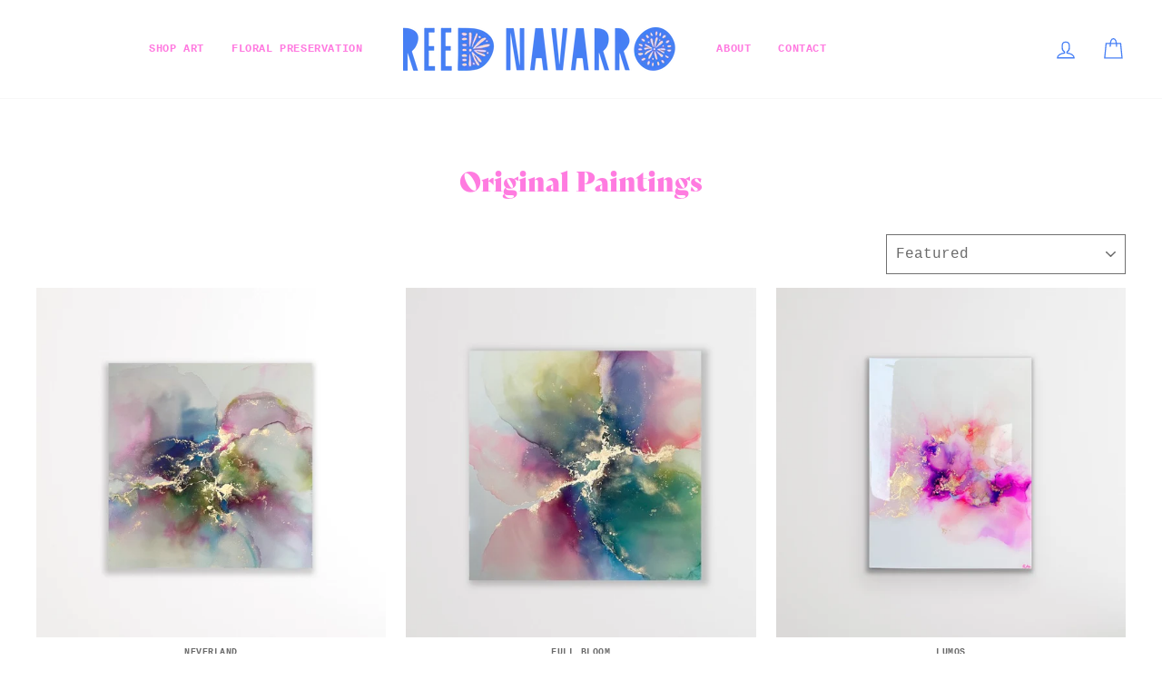

--- FILE ---
content_type: text/css
request_url: https://reednavarroart.com/cdn/shop/t/7/assets/custom.css?v=98964809287614913271663013185
body_size: 1333
content:
h1,h2{font-family:bely-display,sans-serif!important;font-weight:400;font-style:normal}h3,.h4{font-family:bely-display,sans-serif!important;font-weight:400;font-style:normal;text-transform:capitalize!important;letter-spacing:.1em}body{font-weight:700!important}p{font-size:1em!important;font-weight:700!important;line-height:1.75em!important}.btn{letter-spacing:.1em;color:#ffd6d1!important;text-transform:lowercase!important}.btn.btn--tertiary{font-size:1em!important;font-weight:700!important;text-transform:lowercase!important;letter-spacing:.1em;background-color:#467ff5;color:#ffd6d1;border:none!important;padding:10px 20px}.btn--secondary.btn--small{font-weight:700!important;text-transform:lowercase!important;letter-spacing:.1em;font-weight:400;background-color:#ff7be0;color:#fff!important;padding:10px 20px;border:none}.grid-product__title,.grid-product__price{font-weight:700!important;letter-spacing:.05em!important}.site-nav__link{letter-spacing:.07em;font-size:12px!important}.megamenu .site-nav__dropdown-link:not(.site-nav__dropdown-link--top-level){display:none}.footer__title{color:#ff7be0;font-size:1.5em!important;margin-bottom:10px}.site-footer__linklist a{font-size:1.25em!important;font-weight:700!important;padding:0}.footer__small-text{font-size:12px!important;color:#8d8d8d;padding-top:20px;margin:0;text-align:center}.header-layout[data-logo-align=center] .header-item--icons,.header-layout[data-logo-align=center] .header-item--navigation{flex:1 1 1px}.site-nav__link{font-weight:700!important;font-size:12px!important;letter-spacing:.05em!important}.site-nav__link a{color:#ff7be0!important}.site-nav__link:hover>a{color:#467ff5!important}.site-nav__link--underline:after{border-bottom:2px solid;border-bottom-color:#467ff5!important}.site-nav__dropdown-link{color:#467ff5!important;font-weight:700!important;font-size:12px!important;text-align:center!important;letter-spacing:.05em!important}.site-nav__dropdown,.site-nav__dropdown a{background-color:#ffd6d1}.icon{color:#467ff5!important}#shopify-section-template--14334627184737__slideshow .hero__title:before{content:"";display:block;background-size:80%;height:120px;width:130px;position:relative;margin-bottom:00px!important;left:50%;transform:translate(-50%);background-repeat:no-repeat!important;background-image:url(/cdn/shop/files/Reed-Navarro-Art-Homepage-Hero-Graphic.png?v=1645742716)}.hero__title{font-size:4vw!important}#shopify-section-template--14334627184737__slideshow .slideshow__slide--slideshow-0 .btn{background:#ff7be0!important;border:none;color:#fff!important;margin-top:20px}#shopify-section-template--14334627184737__1645732648d5819faa .h1.appear-delay{font-family:bely-display,sans-serif!important;font-weight:400;font-style:normal;color:#ff7be0;font-size:30px;padding-bottom:20px}#shopify-section-template--14334627184737__1645732648d5819faa .h1.appear-delay:after{content:"";display:block;background-size:80%;height:20px;width:129px;position:relative;margin-top:30px!important;background-repeat:no-repeat!important;background-image:url(/cdn/shop/files/Reed-Navarro-Art-Brush-Texture.png?v=1645744229)}#shopify-section-template--14334627184737__1645732648d5819faa .btn.btn--tertiary{margin-top:40px}#shopify-section-template--14334627184737__16458050922539e2a3{background-color:#ffd6d1;padding:40px 0}#shopify-section-template--14334627184737__16458050922539e2a3 .promo-grid__text{background-color:#fff;padding:10px 20px;color:#467ff5}#shopify-section-template--14334627184737__16458050922539e2a3 .promo-grid__title.h2{font-family:Courier New,monospace!important;text-transform:lowercase}.placeholder-svg{display:none}#shopify-section-template--14334627184737__1645733356500f176c{background-color:#467ff5}.promo-grid__content{padding:8em!important}#shopify-section-template--14334627184737__1645733356500f176c .rte--block.rte--em{text-transform:uppercase;letter-spacing:.1em;font-size:18px;line-height:1.2;font-weight:700!important}.rte--block.rte--strong{font-family:bely-display,sans-serif!important;font-weight:400;font-style:normal;color:#ffd6d1;font-size:2.25vw!important;letter-spacing:.05em}.rte--block{font-size:1vw;line-height:1.6em;font-weight:700!important;padding:10px 0}#shopify-section-template--14334627184737__1645733356500f176c .flex-grid__item--1645733356380178b1-0 .btn{background:#ff7be0!important;border:none;color:#fff!important;margin-top:20px}#shopify-section-template--14334627184737__1645733499cb84761b .section-header__title{color:#467ff5;font-size:3.25em;letter-spacing:.03em}.promo-grid__content{padding:5vw!important}#shopify-section-template--14335880724577__164581329588e2427b .promo-grid__bg{background-color:#ffd6d1}#shopify-section-template--14335880724577__164581329588e2427b .promo-grid__title.h2{font-family:bely-display,sans-serif!important;font-weight:400;font-style:normal;color:#ff7be0;font-size:3.5em!important;letter-spacing:.05em}#shopify-section-template--14335880724577__16458123161777aa93{background-color:#467ff5}#shopify-section-template--14335880724577__16458123161777aa93 .type-advanced .promo-grid__content{padding:8em}#shopify-section-template--14335880724577__1645813802870e8a06 .promo-grid__bg{background-color:#ff7be0}#shopify-section-template--14335880724577__1645813802870e8a06 .rte--block.rte--strong{color:#467ff5}#shopify-section-template--14335880724577__1645813802870e8a06 .type-advanced .promo-grid__content{padding:8em}#shopify-section-template--14335880724577__16458141564a0ed50a .promo-grid__bg{background-color:#ffd6d1}#shopify-section-template--14335880724577__16458141564a0ed50a .rte--block.rte--strong{color:#ff7be0}#shopify-section-template--14335880724577__16458141564a0ed50a .type-advanced .promo-grid__content{padding:8em}#shopify-section-template--14335880724577__164581449456234a78 .promo-grid__bg{background-color:#fb6e32}#shopify-section-template--14335880724577__164581449456234a78 .type-advanced .promo-grid__content{padding:8em}#shopify-section-template--14335880429665__164581496545979832{background-color:#ff7be0}#shopify-section-template--14335880429665__164581496545979832 .promo-grid__title.h2{font-family:bely-display,sans-serif!important;font-weight:400;font-style:normal;color:#ffd6d1;font-size:3.5em!important;letter-spacing:.05em}#shopify-section-template--14335880429665__164581522289ca8db2 h3{color:#467ff5;letter-spacing:.05em}#shopify-section-template--14335880429665__164581522289ca8db2 p{font-size:1em!important;font-weight:700!important;line-height:.5em!important}.type-banner{background-color:#467ff5;padding:15px 0}.type-banner__text{color:#fff}.type-banner p{line-height:1em!important;font-size:1.5vh!important}.type-banner .h3{color:#ffd6d1!important;font-size:28px!important;letter-spacing:.08em!important;padding-right:20px!important;line-height:1em!important}.btn--tint-border{border:none!important}#shopify-section-template--14334627348577__164582287426b84b1e .rte p:last-child{line-height:1.5em!important}#shopify-section-template--14334627348577__164582305345a6d571{background-color:#ff7be0}.h1.appear-delay{font-family:bely-display,sans-serif!important;font-weight:400;font-style:normal;font-size:2.5em;color:#ff7be0}#shopify-section-template--14334627348577__164582305345a6d571 .rte--block{font-size:1.75em;line-height:2.5em}#shopify-section-template--14334627348577__164582305345a6d571 h5{font-size:1em;padding-top:20px}.section-header__title{font-family:bely-display,sans-serif!important;font-weight:400;font-style:normal;font-size:2.5em;color:#ff7be0}#shopify-section-template--14334627381345__1646086874f917c768 .rte--block{color:#6a6a6a}#shopify-section-template--14334627381345__1646086874f917c768 .flex-grid__item--1646086874c90239f4-0 .btn{color:#ffd6d1!important}#shopify-section-template--14334627381345__form .index-section{margin-top:20px!important}input,select,textarea{border:1px solid;border-color:#e8e8e1;border-color:#707070;max-width:100%;padding:8px 10px;border-radius:0}.label,label:not(.variant__button-label):not(.text-label){text-transform:uppercase;letter-spacing:.3em;font-weight:700!important;font-size:1em;color:#ff7be0}.newsletter-section.newsletter-template--14334627381345__1646087817c76ed3c8 .h3{font-family:bely-display,sans-serif!important;font-weight:400;font-style:normal;font-size:3em!important;letter-spacing:.05em;color:#ffd6d1!important;line-height:1.4em!important}.newsletter-section.newsletter-template--14334627381345__1646087817c76ed3c8 input{border-color:#fff}.grid-product__tag.grid-product__tag--sold-out{background-color:#467ff5!important;color:#fed5d1!important;font-weight:700!important;font-size:1.25vw !important text-transform: lowercase!important}.product-block.product-block--header h1{color:#ff7be0;font-size:2.5em!important}.product__price{text-transform:uppercase;font-weight:700!important;font-size:1.5em;color:#6a6a6a}.add-to-cart.btn--secondary.btn{border:none;background-color:#ffd6d1;color:#ff7be0!important;font-size:1.25em}.icon.icon--wide.icon-arrow-left{color:#ffd6d1!important}#shopify-section-template--14356781596769__1646098635d7c2f261{background-color:#467ff5;color:#ffd6d1!important}#shopify-section-template--14356781596769__1646098635d7c2f261 .hero__text-wrap{color:#ffd6d1!important}#shopify-section-template--14356781596769__main .rte h3{margin-top:40px!important;margin-bottom:10px!important;color:#467ff5!important}#shopify-section-template--14356781596769__main .add-to-cart.btn--secondary.btn{border:none;background-color:#ffd6d1;color:#ff7be0!important;font-size:1.25em}.ReactModal__Content.ReactModal__Content--after-open{border:10px solid #FFD6D1!important}.gLJIAZ{font-size:1.5em!important;color:#ff7be0!important}.kgjlMA{padding:.5em;cursor:pointer;font-weight:400;background:#467ff5!important;color:#fff!important;border-radius:none!important;font-size:inherit;font-weight:700!important;border:none!important;margin:5px;transition:border .15s ease-in 0s}.label,label:not(.variant__button-label):not(.text-label){text-transform:none;letter-spacing:.05em;font-weight:700!important;font-size:1.25em;color:#6a6a6a}#ReactModal__Content .add-to-cart.btn--secondary.btn{border:none;background-color:#ffd6d1;color:#ff7be0!important;font-size:1.25em}.cart__page{font-weight:700px!important;font-size:1.15em}.cart__item-name{font-size:1.25em;color:#ff7be0!important}@media only screen and (max-width: 768px){.h1{text-align:center!important}.h2{text-align:center!important;line-height:1.25em!important}.h3,.h4,body,p{text-align:center!important}.btn{text-align:center!important;display:block!important;font-size:1.25em}.promo-grid__text{font-size:1em!important;text-align:center!important}.rte--block.rte--strong{font-size:3.5em!important}.rte--block{font-size:1.25em!important}.mobile-nav__grandchildlist,.mobile-nav__child-item .collapsible-trigger__icon{display:none}.hero__title{font-size:3.25em!important}#shopify-section-template--14334627184737__1645732648d5819faa .h1.appear-delay:after{content:"";display:none;background-size:80%;height:20px;width:129px;position:relative;margin-top:30px!important;background-repeat:no-repeat!important;background-image:url(/cdn/shop/files/Reed-Navarro-Art-Brush-Texture.png?v=1645744229)}.promo-grid__content{padding:5em!important}#shopify-section-template--14334627184737__1645733356500f176c .rte--block.rte--em{font-size:1em}#shopify-section-template--14334627184737__1645733356500f176c .flex-grid__item--1645733356380178b1-0 .btn{font-size:1.25em}#shopify-section-template--14334627348577__164582287426b84b1e .index-section{margin:40px}#shopify-section-template--14334627348577__164582305345a6d571 .rte--block{font-size:1.5em!important;line-height:2.5em}.flex-grid__item--1646086874c90239f4-0 .promo-grid__text{font-size:1em!important}.hero--mobile--250px[data-mobile-natural=false]{height:150px}#shopify-section-template--14356781596769__main .rte h3{margin-top:40px!important;margin-bottom:10px!important;color:#467ff5!important;text-align:center!important}#shopify-section-template--14335880724577__16458123161777aa93 .flex-grid--template--14335880724577__16458123161777aa93,#shopify-section-template--14335880724577__16458141564a0ed50a .flex-grid--template--14335880724577__16458141564a0ed50a{display:flex;flex-direction:column-reverse}#shopify-section-template--14335880724577__16458123161777aa93 .rte--block.rte--strong,#shopify-section-template--14335880724577__1645813802870e8a06 .rte--block.rte--strong,#shopify-section-template--14335880724577__16458141564a0ed50a .rte--block.rte--strong,#shopify-section-template--14335880724577__164581449456234a78 .rte--block.rte--strong{font-size:2.5em!important}}
/*# sourceMappingURL=/cdn/shop/t/7/assets/custom.css.map?v=98964809287614913271663013185 */


--- FILE ---
content_type: text/javascript; charset=utf-8
request_url: https://reednavarroart.com/products/insureshield-shipping-insurance-product.js
body_size: 2135
content:
{"id":6899233980513,"title":"InsureShield® Shipping Insurance","handle":"insureshield-shipping-insurance-product","description":"Your purchase is protected against damage, loss and theft such as porch piracy.","published_at":"2022-11-17T08:02:53-06:00","created_at":"2022-11-17T08:02:53-06:00","vendor":"UPS","type":"Insurance","tags":["insureshield"],"price":95,"price_min":95,"price_max":4750,"available":true,"price_varies":true,"compare_at_price":null,"compare_at_price_min":0,"compare_at_price_max":0,"compare_at_price_varies":false,"variants":[{"id":40560680796257,"title":"$0.95","option1":"$0.95","option2":null,"option3":null,"sku":"Insureshield","requires_shipping":false,"taxable":false,"featured_image":{"id":30667991351393,"product_id":6899233980513,"position":1,"created_at":"2022-11-17T08:03:00-06:00","updated_at":"2022-11-17T08:03:00-06:00","alt":null,"width":1500,"height":1500,"src":"https:\/\/cdn.shopify.com\/s\/files\/1\/0286\/6308\/7201\/products\/insureshield_logo.gif?v=1668693780","variant_ids":[40560680796257,40560680829025,40560680861793,40560680894561,40560680927329,40560680960097,40560680992865,40560681025633,40560681058401,40560681091169,40560681123937,40560681156705,40560681189473,40560681222241,40560681255009,40560681287777,40560681320545,40560681353313,40560681386081,40560681418849,40560681451617,40560681484385,40560681517153,40560681549921,40560681582689,40560681615457,40560681648225,40560681680993,40560681713761,40560681746529,40560681779297,40560681812065,40560681844833,40560681877601,40560681910369,40560681943137,40560681975905,40560682008673,40560682041441,40560682074209,40560682106977,40560682139745,40560682172513,40560682205281,40560682238049,40560682270817,40560682303585,40560682336353,40560682369121,40560682401889]},"available":true,"name":"InsureShield® Shipping Insurance - $0.95","public_title":"$0.95","options":["$0.95"],"price":95,"weight":0,"compare_at_price":null,"inventory_management":null,"barcode":null,"featured_media":{"alt":null,"id":23029331394657,"position":1,"preview_image":{"aspect_ratio":1.0,"height":1500,"width":1500,"src":"https:\/\/cdn.shopify.com\/s\/files\/1\/0286\/6308\/7201\/products\/insureshield_logo.gif?v=1668693780"}},"requires_selling_plan":false,"selling_plan_allocations":[]},{"id":40560680829025,"title":"$1.90","option1":"$1.90","option2":null,"option3":null,"sku":"Insureshield","requires_shipping":false,"taxable":false,"featured_image":{"id":30667991351393,"product_id":6899233980513,"position":1,"created_at":"2022-11-17T08:03:00-06:00","updated_at":"2022-11-17T08:03:00-06:00","alt":null,"width":1500,"height":1500,"src":"https:\/\/cdn.shopify.com\/s\/files\/1\/0286\/6308\/7201\/products\/insureshield_logo.gif?v=1668693780","variant_ids":[40560680796257,40560680829025,40560680861793,40560680894561,40560680927329,40560680960097,40560680992865,40560681025633,40560681058401,40560681091169,40560681123937,40560681156705,40560681189473,40560681222241,40560681255009,40560681287777,40560681320545,40560681353313,40560681386081,40560681418849,40560681451617,40560681484385,40560681517153,40560681549921,40560681582689,40560681615457,40560681648225,40560681680993,40560681713761,40560681746529,40560681779297,40560681812065,40560681844833,40560681877601,40560681910369,40560681943137,40560681975905,40560682008673,40560682041441,40560682074209,40560682106977,40560682139745,40560682172513,40560682205281,40560682238049,40560682270817,40560682303585,40560682336353,40560682369121,40560682401889]},"available":true,"name":"InsureShield® Shipping Insurance - $1.90","public_title":"$1.90","options":["$1.90"],"price":190,"weight":0,"compare_at_price":null,"inventory_management":null,"barcode":null,"featured_media":{"alt":null,"id":23029331394657,"position":1,"preview_image":{"aspect_ratio":1.0,"height":1500,"width":1500,"src":"https:\/\/cdn.shopify.com\/s\/files\/1\/0286\/6308\/7201\/products\/insureshield_logo.gif?v=1668693780"}},"requires_selling_plan":false,"selling_plan_allocations":[]},{"id":40560680861793,"title":"$2.85","option1":"$2.85","option2":null,"option3":null,"sku":"Insureshield","requires_shipping":false,"taxable":false,"featured_image":{"id":30667991351393,"product_id":6899233980513,"position":1,"created_at":"2022-11-17T08:03:00-06:00","updated_at":"2022-11-17T08:03:00-06:00","alt":null,"width":1500,"height":1500,"src":"https:\/\/cdn.shopify.com\/s\/files\/1\/0286\/6308\/7201\/products\/insureshield_logo.gif?v=1668693780","variant_ids":[40560680796257,40560680829025,40560680861793,40560680894561,40560680927329,40560680960097,40560680992865,40560681025633,40560681058401,40560681091169,40560681123937,40560681156705,40560681189473,40560681222241,40560681255009,40560681287777,40560681320545,40560681353313,40560681386081,40560681418849,40560681451617,40560681484385,40560681517153,40560681549921,40560681582689,40560681615457,40560681648225,40560681680993,40560681713761,40560681746529,40560681779297,40560681812065,40560681844833,40560681877601,40560681910369,40560681943137,40560681975905,40560682008673,40560682041441,40560682074209,40560682106977,40560682139745,40560682172513,40560682205281,40560682238049,40560682270817,40560682303585,40560682336353,40560682369121,40560682401889]},"available":true,"name":"InsureShield® Shipping Insurance - $2.85","public_title":"$2.85","options":["$2.85"],"price":285,"weight":0,"compare_at_price":null,"inventory_management":null,"barcode":null,"featured_media":{"alt":null,"id":23029331394657,"position":1,"preview_image":{"aspect_ratio":1.0,"height":1500,"width":1500,"src":"https:\/\/cdn.shopify.com\/s\/files\/1\/0286\/6308\/7201\/products\/insureshield_logo.gif?v=1668693780"}},"requires_selling_plan":false,"selling_plan_allocations":[]},{"id":40560680894561,"title":"$3.80","option1":"$3.80","option2":null,"option3":null,"sku":"Insureshield","requires_shipping":false,"taxable":false,"featured_image":{"id":30667991351393,"product_id":6899233980513,"position":1,"created_at":"2022-11-17T08:03:00-06:00","updated_at":"2022-11-17T08:03:00-06:00","alt":null,"width":1500,"height":1500,"src":"https:\/\/cdn.shopify.com\/s\/files\/1\/0286\/6308\/7201\/products\/insureshield_logo.gif?v=1668693780","variant_ids":[40560680796257,40560680829025,40560680861793,40560680894561,40560680927329,40560680960097,40560680992865,40560681025633,40560681058401,40560681091169,40560681123937,40560681156705,40560681189473,40560681222241,40560681255009,40560681287777,40560681320545,40560681353313,40560681386081,40560681418849,40560681451617,40560681484385,40560681517153,40560681549921,40560681582689,40560681615457,40560681648225,40560681680993,40560681713761,40560681746529,40560681779297,40560681812065,40560681844833,40560681877601,40560681910369,40560681943137,40560681975905,40560682008673,40560682041441,40560682074209,40560682106977,40560682139745,40560682172513,40560682205281,40560682238049,40560682270817,40560682303585,40560682336353,40560682369121,40560682401889]},"available":true,"name":"InsureShield® Shipping Insurance - $3.80","public_title":"$3.80","options":["$3.80"],"price":380,"weight":0,"compare_at_price":null,"inventory_management":null,"barcode":null,"featured_media":{"alt":null,"id":23029331394657,"position":1,"preview_image":{"aspect_ratio":1.0,"height":1500,"width":1500,"src":"https:\/\/cdn.shopify.com\/s\/files\/1\/0286\/6308\/7201\/products\/insureshield_logo.gif?v=1668693780"}},"requires_selling_plan":false,"selling_plan_allocations":[]},{"id":40560680927329,"title":"$4.75","option1":"$4.75","option2":null,"option3":null,"sku":"Insureshield","requires_shipping":false,"taxable":false,"featured_image":{"id":30667991351393,"product_id":6899233980513,"position":1,"created_at":"2022-11-17T08:03:00-06:00","updated_at":"2022-11-17T08:03:00-06:00","alt":null,"width":1500,"height":1500,"src":"https:\/\/cdn.shopify.com\/s\/files\/1\/0286\/6308\/7201\/products\/insureshield_logo.gif?v=1668693780","variant_ids":[40560680796257,40560680829025,40560680861793,40560680894561,40560680927329,40560680960097,40560680992865,40560681025633,40560681058401,40560681091169,40560681123937,40560681156705,40560681189473,40560681222241,40560681255009,40560681287777,40560681320545,40560681353313,40560681386081,40560681418849,40560681451617,40560681484385,40560681517153,40560681549921,40560681582689,40560681615457,40560681648225,40560681680993,40560681713761,40560681746529,40560681779297,40560681812065,40560681844833,40560681877601,40560681910369,40560681943137,40560681975905,40560682008673,40560682041441,40560682074209,40560682106977,40560682139745,40560682172513,40560682205281,40560682238049,40560682270817,40560682303585,40560682336353,40560682369121,40560682401889]},"available":true,"name":"InsureShield® Shipping Insurance - $4.75","public_title":"$4.75","options":["$4.75"],"price":475,"weight":0,"compare_at_price":null,"inventory_management":null,"barcode":null,"featured_media":{"alt":null,"id":23029331394657,"position":1,"preview_image":{"aspect_ratio":1.0,"height":1500,"width":1500,"src":"https:\/\/cdn.shopify.com\/s\/files\/1\/0286\/6308\/7201\/products\/insureshield_logo.gif?v=1668693780"}},"requires_selling_plan":false,"selling_plan_allocations":[]},{"id":40560680960097,"title":"$5.70","option1":"$5.70","option2":null,"option3":null,"sku":"Insureshield","requires_shipping":false,"taxable":false,"featured_image":{"id":30667991351393,"product_id":6899233980513,"position":1,"created_at":"2022-11-17T08:03:00-06:00","updated_at":"2022-11-17T08:03:00-06:00","alt":null,"width":1500,"height":1500,"src":"https:\/\/cdn.shopify.com\/s\/files\/1\/0286\/6308\/7201\/products\/insureshield_logo.gif?v=1668693780","variant_ids":[40560680796257,40560680829025,40560680861793,40560680894561,40560680927329,40560680960097,40560680992865,40560681025633,40560681058401,40560681091169,40560681123937,40560681156705,40560681189473,40560681222241,40560681255009,40560681287777,40560681320545,40560681353313,40560681386081,40560681418849,40560681451617,40560681484385,40560681517153,40560681549921,40560681582689,40560681615457,40560681648225,40560681680993,40560681713761,40560681746529,40560681779297,40560681812065,40560681844833,40560681877601,40560681910369,40560681943137,40560681975905,40560682008673,40560682041441,40560682074209,40560682106977,40560682139745,40560682172513,40560682205281,40560682238049,40560682270817,40560682303585,40560682336353,40560682369121,40560682401889]},"available":true,"name":"InsureShield® Shipping Insurance - $5.70","public_title":"$5.70","options":["$5.70"],"price":570,"weight":0,"compare_at_price":null,"inventory_management":null,"barcode":null,"featured_media":{"alt":null,"id":23029331394657,"position":1,"preview_image":{"aspect_ratio":1.0,"height":1500,"width":1500,"src":"https:\/\/cdn.shopify.com\/s\/files\/1\/0286\/6308\/7201\/products\/insureshield_logo.gif?v=1668693780"}},"requires_selling_plan":false,"selling_plan_allocations":[]},{"id":40560680992865,"title":"$6.65","option1":"$6.65","option2":null,"option3":null,"sku":"Insureshield","requires_shipping":false,"taxable":false,"featured_image":{"id":30667991351393,"product_id":6899233980513,"position":1,"created_at":"2022-11-17T08:03:00-06:00","updated_at":"2022-11-17T08:03:00-06:00","alt":null,"width":1500,"height":1500,"src":"https:\/\/cdn.shopify.com\/s\/files\/1\/0286\/6308\/7201\/products\/insureshield_logo.gif?v=1668693780","variant_ids":[40560680796257,40560680829025,40560680861793,40560680894561,40560680927329,40560680960097,40560680992865,40560681025633,40560681058401,40560681091169,40560681123937,40560681156705,40560681189473,40560681222241,40560681255009,40560681287777,40560681320545,40560681353313,40560681386081,40560681418849,40560681451617,40560681484385,40560681517153,40560681549921,40560681582689,40560681615457,40560681648225,40560681680993,40560681713761,40560681746529,40560681779297,40560681812065,40560681844833,40560681877601,40560681910369,40560681943137,40560681975905,40560682008673,40560682041441,40560682074209,40560682106977,40560682139745,40560682172513,40560682205281,40560682238049,40560682270817,40560682303585,40560682336353,40560682369121,40560682401889]},"available":true,"name":"InsureShield® Shipping Insurance - $6.65","public_title":"$6.65","options":["$6.65"],"price":665,"weight":0,"compare_at_price":null,"inventory_management":null,"barcode":null,"featured_media":{"alt":null,"id":23029331394657,"position":1,"preview_image":{"aspect_ratio":1.0,"height":1500,"width":1500,"src":"https:\/\/cdn.shopify.com\/s\/files\/1\/0286\/6308\/7201\/products\/insureshield_logo.gif?v=1668693780"}},"requires_selling_plan":false,"selling_plan_allocations":[]},{"id":40560681025633,"title":"$7.60","option1":"$7.60","option2":null,"option3":null,"sku":"Insureshield","requires_shipping":false,"taxable":false,"featured_image":{"id":30667991351393,"product_id":6899233980513,"position":1,"created_at":"2022-11-17T08:03:00-06:00","updated_at":"2022-11-17T08:03:00-06:00","alt":null,"width":1500,"height":1500,"src":"https:\/\/cdn.shopify.com\/s\/files\/1\/0286\/6308\/7201\/products\/insureshield_logo.gif?v=1668693780","variant_ids":[40560680796257,40560680829025,40560680861793,40560680894561,40560680927329,40560680960097,40560680992865,40560681025633,40560681058401,40560681091169,40560681123937,40560681156705,40560681189473,40560681222241,40560681255009,40560681287777,40560681320545,40560681353313,40560681386081,40560681418849,40560681451617,40560681484385,40560681517153,40560681549921,40560681582689,40560681615457,40560681648225,40560681680993,40560681713761,40560681746529,40560681779297,40560681812065,40560681844833,40560681877601,40560681910369,40560681943137,40560681975905,40560682008673,40560682041441,40560682074209,40560682106977,40560682139745,40560682172513,40560682205281,40560682238049,40560682270817,40560682303585,40560682336353,40560682369121,40560682401889]},"available":true,"name":"InsureShield® Shipping Insurance - $7.60","public_title":"$7.60","options":["$7.60"],"price":760,"weight":0,"compare_at_price":null,"inventory_management":null,"barcode":null,"featured_media":{"alt":null,"id":23029331394657,"position":1,"preview_image":{"aspect_ratio":1.0,"height":1500,"width":1500,"src":"https:\/\/cdn.shopify.com\/s\/files\/1\/0286\/6308\/7201\/products\/insureshield_logo.gif?v=1668693780"}},"requires_selling_plan":false,"selling_plan_allocations":[]},{"id":40560681058401,"title":"$8.55","option1":"$8.55","option2":null,"option3":null,"sku":"Insureshield","requires_shipping":false,"taxable":false,"featured_image":{"id":30667991351393,"product_id":6899233980513,"position":1,"created_at":"2022-11-17T08:03:00-06:00","updated_at":"2022-11-17T08:03:00-06:00","alt":null,"width":1500,"height":1500,"src":"https:\/\/cdn.shopify.com\/s\/files\/1\/0286\/6308\/7201\/products\/insureshield_logo.gif?v=1668693780","variant_ids":[40560680796257,40560680829025,40560680861793,40560680894561,40560680927329,40560680960097,40560680992865,40560681025633,40560681058401,40560681091169,40560681123937,40560681156705,40560681189473,40560681222241,40560681255009,40560681287777,40560681320545,40560681353313,40560681386081,40560681418849,40560681451617,40560681484385,40560681517153,40560681549921,40560681582689,40560681615457,40560681648225,40560681680993,40560681713761,40560681746529,40560681779297,40560681812065,40560681844833,40560681877601,40560681910369,40560681943137,40560681975905,40560682008673,40560682041441,40560682074209,40560682106977,40560682139745,40560682172513,40560682205281,40560682238049,40560682270817,40560682303585,40560682336353,40560682369121,40560682401889]},"available":true,"name":"InsureShield® Shipping Insurance - $8.55","public_title":"$8.55","options":["$8.55"],"price":855,"weight":0,"compare_at_price":null,"inventory_management":null,"barcode":null,"featured_media":{"alt":null,"id":23029331394657,"position":1,"preview_image":{"aspect_ratio":1.0,"height":1500,"width":1500,"src":"https:\/\/cdn.shopify.com\/s\/files\/1\/0286\/6308\/7201\/products\/insureshield_logo.gif?v=1668693780"}},"requires_selling_plan":false,"selling_plan_allocations":[]},{"id":40560681091169,"title":"$9.50","option1":"$9.50","option2":null,"option3":null,"sku":"Insureshield","requires_shipping":false,"taxable":false,"featured_image":{"id":30667991351393,"product_id":6899233980513,"position":1,"created_at":"2022-11-17T08:03:00-06:00","updated_at":"2022-11-17T08:03:00-06:00","alt":null,"width":1500,"height":1500,"src":"https:\/\/cdn.shopify.com\/s\/files\/1\/0286\/6308\/7201\/products\/insureshield_logo.gif?v=1668693780","variant_ids":[40560680796257,40560680829025,40560680861793,40560680894561,40560680927329,40560680960097,40560680992865,40560681025633,40560681058401,40560681091169,40560681123937,40560681156705,40560681189473,40560681222241,40560681255009,40560681287777,40560681320545,40560681353313,40560681386081,40560681418849,40560681451617,40560681484385,40560681517153,40560681549921,40560681582689,40560681615457,40560681648225,40560681680993,40560681713761,40560681746529,40560681779297,40560681812065,40560681844833,40560681877601,40560681910369,40560681943137,40560681975905,40560682008673,40560682041441,40560682074209,40560682106977,40560682139745,40560682172513,40560682205281,40560682238049,40560682270817,40560682303585,40560682336353,40560682369121,40560682401889]},"available":true,"name":"InsureShield® Shipping Insurance - $9.50","public_title":"$9.50","options":["$9.50"],"price":950,"weight":0,"compare_at_price":null,"inventory_management":null,"barcode":null,"featured_media":{"alt":null,"id":23029331394657,"position":1,"preview_image":{"aspect_ratio":1.0,"height":1500,"width":1500,"src":"https:\/\/cdn.shopify.com\/s\/files\/1\/0286\/6308\/7201\/products\/insureshield_logo.gif?v=1668693780"}},"requires_selling_plan":false,"selling_plan_allocations":[]},{"id":40560681123937,"title":"$10.45","option1":"$10.45","option2":null,"option3":null,"sku":"Insureshield","requires_shipping":false,"taxable":false,"featured_image":{"id":30667991351393,"product_id":6899233980513,"position":1,"created_at":"2022-11-17T08:03:00-06:00","updated_at":"2022-11-17T08:03:00-06:00","alt":null,"width":1500,"height":1500,"src":"https:\/\/cdn.shopify.com\/s\/files\/1\/0286\/6308\/7201\/products\/insureshield_logo.gif?v=1668693780","variant_ids":[40560680796257,40560680829025,40560680861793,40560680894561,40560680927329,40560680960097,40560680992865,40560681025633,40560681058401,40560681091169,40560681123937,40560681156705,40560681189473,40560681222241,40560681255009,40560681287777,40560681320545,40560681353313,40560681386081,40560681418849,40560681451617,40560681484385,40560681517153,40560681549921,40560681582689,40560681615457,40560681648225,40560681680993,40560681713761,40560681746529,40560681779297,40560681812065,40560681844833,40560681877601,40560681910369,40560681943137,40560681975905,40560682008673,40560682041441,40560682074209,40560682106977,40560682139745,40560682172513,40560682205281,40560682238049,40560682270817,40560682303585,40560682336353,40560682369121,40560682401889]},"available":true,"name":"InsureShield® Shipping Insurance - $10.45","public_title":"$10.45","options":["$10.45"],"price":1045,"weight":0,"compare_at_price":null,"inventory_management":null,"barcode":null,"featured_media":{"alt":null,"id":23029331394657,"position":1,"preview_image":{"aspect_ratio":1.0,"height":1500,"width":1500,"src":"https:\/\/cdn.shopify.com\/s\/files\/1\/0286\/6308\/7201\/products\/insureshield_logo.gif?v=1668693780"}},"requires_selling_plan":false,"selling_plan_allocations":[]},{"id":40560681156705,"title":"$11.40","option1":"$11.40","option2":null,"option3":null,"sku":"Insureshield","requires_shipping":false,"taxable":false,"featured_image":{"id":30667991351393,"product_id":6899233980513,"position":1,"created_at":"2022-11-17T08:03:00-06:00","updated_at":"2022-11-17T08:03:00-06:00","alt":null,"width":1500,"height":1500,"src":"https:\/\/cdn.shopify.com\/s\/files\/1\/0286\/6308\/7201\/products\/insureshield_logo.gif?v=1668693780","variant_ids":[40560680796257,40560680829025,40560680861793,40560680894561,40560680927329,40560680960097,40560680992865,40560681025633,40560681058401,40560681091169,40560681123937,40560681156705,40560681189473,40560681222241,40560681255009,40560681287777,40560681320545,40560681353313,40560681386081,40560681418849,40560681451617,40560681484385,40560681517153,40560681549921,40560681582689,40560681615457,40560681648225,40560681680993,40560681713761,40560681746529,40560681779297,40560681812065,40560681844833,40560681877601,40560681910369,40560681943137,40560681975905,40560682008673,40560682041441,40560682074209,40560682106977,40560682139745,40560682172513,40560682205281,40560682238049,40560682270817,40560682303585,40560682336353,40560682369121,40560682401889]},"available":true,"name":"InsureShield® Shipping Insurance - $11.40","public_title":"$11.40","options":["$11.40"],"price":1140,"weight":0,"compare_at_price":null,"inventory_management":null,"barcode":null,"featured_media":{"alt":null,"id":23029331394657,"position":1,"preview_image":{"aspect_ratio":1.0,"height":1500,"width":1500,"src":"https:\/\/cdn.shopify.com\/s\/files\/1\/0286\/6308\/7201\/products\/insureshield_logo.gif?v=1668693780"}},"requires_selling_plan":false,"selling_plan_allocations":[]},{"id":40560681189473,"title":"$12.35","option1":"$12.35","option2":null,"option3":null,"sku":"Insureshield","requires_shipping":false,"taxable":false,"featured_image":{"id":30667991351393,"product_id":6899233980513,"position":1,"created_at":"2022-11-17T08:03:00-06:00","updated_at":"2022-11-17T08:03:00-06:00","alt":null,"width":1500,"height":1500,"src":"https:\/\/cdn.shopify.com\/s\/files\/1\/0286\/6308\/7201\/products\/insureshield_logo.gif?v=1668693780","variant_ids":[40560680796257,40560680829025,40560680861793,40560680894561,40560680927329,40560680960097,40560680992865,40560681025633,40560681058401,40560681091169,40560681123937,40560681156705,40560681189473,40560681222241,40560681255009,40560681287777,40560681320545,40560681353313,40560681386081,40560681418849,40560681451617,40560681484385,40560681517153,40560681549921,40560681582689,40560681615457,40560681648225,40560681680993,40560681713761,40560681746529,40560681779297,40560681812065,40560681844833,40560681877601,40560681910369,40560681943137,40560681975905,40560682008673,40560682041441,40560682074209,40560682106977,40560682139745,40560682172513,40560682205281,40560682238049,40560682270817,40560682303585,40560682336353,40560682369121,40560682401889]},"available":true,"name":"InsureShield® Shipping Insurance - $12.35","public_title":"$12.35","options":["$12.35"],"price":1235,"weight":0,"compare_at_price":null,"inventory_management":null,"barcode":null,"featured_media":{"alt":null,"id":23029331394657,"position":1,"preview_image":{"aspect_ratio":1.0,"height":1500,"width":1500,"src":"https:\/\/cdn.shopify.com\/s\/files\/1\/0286\/6308\/7201\/products\/insureshield_logo.gif?v=1668693780"}},"requires_selling_plan":false,"selling_plan_allocations":[]},{"id":40560681222241,"title":"$13.30","option1":"$13.30","option2":null,"option3":null,"sku":"Insureshield","requires_shipping":false,"taxable":false,"featured_image":{"id":30667991351393,"product_id":6899233980513,"position":1,"created_at":"2022-11-17T08:03:00-06:00","updated_at":"2022-11-17T08:03:00-06:00","alt":null,"width":1500,"height":1500,"src":"https:\/\/cdn.shopify.com\/s\/files\/1\/0286\/6308\/7201\/products\/insureshield_logo.gif?v=1668693780","variant_ids":[40560680796257,40560680829025,40560680861793,40560680894561,40560680927329,40560680960097,40560680992865,40560681025633,40560681058401,40560681091169,40560681123937,40560681156705,40560681189473,40560681222241,40560681255009,40560681287777,40560681320545,40560681353313,40560681386081,40560681418849,40560681451617,40560681484385,40560681517153,40560681549921,40560681582689,40560681615457,40560681648225,40560681680993,40560681713761,40560681746529,40560681779297,40560681812065,40560681844833,40560681877601,40560681910369,40560681943137,40560681975905,40560682008673,40560682041441,40560682074209,40560682106977,40560682139745,40560682172513,40560682205281,40560682238049,40560682270817,40560682303585,40560682336353,40560682369121,40560682401889]},"available":true,"name":"InsureShield® Shipping Insurance - $13.30","public_title":"$13.30","options":["$13.30"],"price":1330,"weight":0,"compare_at_price":null,"inventory_management":null,"barcode":null,"featured_media":{"alt":null,"id":23029331394657,"position":1,"preview_image":{"aspect_ratio":1.0,"height":1500,"width":1500,"src":"https:\/\/cdn.shopify.com\/s\/files\/1\/0286\/6308\/7201\/products\/insureshield_logo.gif?v=1668693780"}},"requires_selling_plan":false,"selling_plan_allocations":[]},{"id":40560681255009,"title":"$14.25","option1":"$14.25","option2":null,"option3":null,"sku":"Insureshield","requires_shipping":false,"taxable":false,"featured_image":{"id":30667991351393,"product_id":6899233980513,"position":1,"created_at":"2022-11-17T08:03:00-06:00","updated_at":"2022-11-17T08:03:00-06:00","alt":null,"width":1500,"height":1500,"src":"https:\/\/cdn.shopify.com\/s\/files\/1\/0286\/6308\/7201\/products\/insureshield_logo.gif?v=1668693780","variant_ids":[40560680796257,40560680829025,40560680861793,40560680894561,40560680927329,40560680960097,40560680992865,40560681025633,40560681058401,40560681091169,40560681123937,40560681156705,40560681189473,40560681222241,40560681255009,40560681287777,40560681320545,40560681353313,40560681386081,40560681418849,40560681451617,40560681484385,40560681517153,40560681549921,40560681582689,40560681615457,40560681648225,40560681680993,40560681713761,40560681746529,40560681779297,40560681812065,40560681844833,40560681877601,40560681910369,40560681943137,40560681975905,40560682008673,40560682041441,40560682074209,40560682106977,40560682139745,40560682172513,40560682205281,40560682238049,40560682270817,40560682303585,40560682336353,40560682369121,40560682401889]},"available":true,"name":"InsureShield® Shipping Insurance - $14.25","public_title":"$14.25","options":["$14.25"],"price":1425,"weight":0,"compare_at_price":null,"inventory_management":null,"barcode":null,"featured_media":{"alt":null,"id":23029331394657,"position":1,"preview_image":{"aspect_ratio":1.0,"height":1500,"width":1500,"src":"https:\/\/cdn.shopify.com\/s\/files\/1\/0286\/6308\/7201\/products\/insureshield_logo.gif?v=1668693780"}},"requires_selling_plan":false,"selling_plan_allocations":[]},{"id":40560681287777,"title":"$15.20","option1":"$15.20","option2":null,"option3":null,"sku":"Insureshield","requires_shipping":false,"taxable":false,"featured_image":{"id":30667991351393,"product_id":6899233980513,"position":1,"created_at":"2022-11-17T08:03:00-06:00","updated_at":"2022-11-17T08:03:00-06:00","alt":null,"width":1500,"height":1500,"src":"https:\/\/cdn.shopify.com\/s\/files\/1\/0286\/6308\/7201\/products\/insureshield_logo.gif?v=1668693780","variant_ids":[40560680796257,40560680829025,40560680861793,40560680894561,40560680927329,40560680960097,40560680992865,40560681025633,40560681058401,40560681091169,40560681123937,40560681156705,40560681189473,40560681222241,40560681255009,40560681287777,40560681320545,40560681353313,40560681386081,40560681418849,40560681451617,40560681484385,40560681517153,40560681549921,40560681582689,40560681615457,40560681648225,40560681680993,40560681713761,40560681746529,40560681779297,40560681812065,40560681844833,40560681877601,40560681910369,40560681943137,40560681975905,40560682008673,40560682041441,40560682074209,40560682106977,40560682139745,40560682172513,40560682205281,40560682238049,40560682270817,40560682303585,40560682336353,40560682369121,40560682401889]},"available":true,"name":"InsureShield® Shipping Insurance - $15.20","public_title":"$15.20","options":["$15.20"],"price":1520,"weight":0,"compare_at_price":null,"inventory_management":null,"barcode":null,"featured_media":{"alt":null,"id":23029331394657,"position":1,"preview_image":{"aspect_ratio":1.0,"height":1500,"width":1500,"src":"https:\/\/cdn.shopify.com\/s\/files\/1\/0286\/6308\/7201\/products\/insureshield_logo.gif?v=1668693780"}},"requires_selling_plan":false,"selling_plan_allocations":[]},{"id":40560681320545,"title":"$16.15","option1":"$16.15","option2":null,"option3":null,"sku":"Insureshield","requires_shipping":false,"taxable":false,"featured_image":{"id":30667991351393,"product_id":6899233980513,"position":1,"created_at":"2022-11-17T08:03:00-06:00","updated_at":"2022-11-17T08:03:00-06:00","alt":null,"width":1500,"height":1500,"src":"https:\/\/cdn.shopify.com\/s\/files\/1\/0286\/6308\/7201\/products\/insureshield_logo.gif?v=1668693780","variant_ids":[40560680796257,40560680829025,40560680861793,40560680894561,40560680927329,40560680960097,40560680992865,40560681025633,40560681058401,40560681091169,40560681123937,40560681156705,40560681189473,40560681222241,40560681255009,40560681287777,40560681320545,40560681353313,40560681386081,40560681418849,40560681451617,40560681484385,40560681517153,40560681549921,40560681582689,40560681615457,40560681648225,40560681680993,40560681713761,40560681746529,40560681779297,40560681812065,40560681844833,40560681877601,40560681910369,40560681943137,40560681975905,40560682008673,40560682041441,40560682074209,40560682106977,40560682139745,40560682172513,40560682205281,40560682238049,40560682270817,40560682303585,40560682336353,40560682369121,40560682401889]},"available":true,"name":"InsureShield® Shipping Insurance - $16.15","public_title":"$16.15","options":["$16.15"],"price":1615,"weight":0,"compare_at_price":null,"inventory_management":null,"barcode":null,"featured_media":{"alt":null,"id":23029331394657,"position":1,"preview_image":{"aspect_ratio":1.0,"height":1500,"width":1500,"src":"https:\/\/cdn.shopify.com\/s\/files\/1\/0286\/6308\/7201\/products\/insureshield_logo.gif?v=1668693780"}},"requires_selling_plan":false,"selling_plan_allocations":[]},{"id":40560681353313,"title":"$17.10","option1":"$17.10","option2":null,"option3":null,"sku":"Insureshield","requires_shipping":false,"taxable":false,"featured_image":{"id":30667991351393,"product_id":6899233980513,"position":1,"created_at":"2022-11-17T08:03:00-06:00","updated_at":"2022-11-17T08:03:00-06:00","alt":null,"width":1500,"height":1500,"src":"https:\/\/cdn.shopify.com\/s\/files\/1\/0286\/6308\/7201\/products\/insureshield_logo.gif?v=1668693780","variant_ids":[40560680796257,40560680829025,40560680861793,40560680894561,40560680927329,40560680960097,40560680992865,40560681025633,40560681058401,40560681091169,40560681123937,40560681156705,40560681189473,40560681222241,40560681255009,40560681287777,40560681320545,40560681353313,40560681386081,40560681418849,40560681451617,40560681484385,40560681517153,40560681549921,40560681582689,40560681615457,40560681648225,40560681680993,40560681713761,40560681746529,40560681779297,40560681812065,40560681844833,40560681877601,40560681910369,40560681943137,40560681975905,40560682008673,40560682041441,40560682074209,40560682106977,40560682139745,40560682172513,40560682205281,40560682238049,40560682270817,40560682303585,40560682336353,40560682369121,40560682401889]},"available":true,"name":"InsureShield® Shipping Insurance - $17.10","public_title":"$17.10","options":["$17.10"],"price":1710,"weight":0,"compare_at_price":null,"inventory_management":null,"barcode":null,"featured_media":{"alt":null,"id":23029331394657,"position":1,"preview_image":{"aspect_ratio":1.0,"height":1500,"width":1500,"src":"https:\/\/cdn.shopify.com\/s\/files\/1\/0286\/6308\/7201\/products\/insureshield_logo.gif?v=1668693780"}},"requires_selling_plan":false,"selling_plan_allocations":[]},{"id":40560681386081,"title":"$18.05","option1":"$18.05","option2":null,"option3":null,"sku":"Insureshield","requires_shipping":false,"taxable":false,"featured_image":{"id":30667991351393,"product_id":6899233980513,"position":1,"created_at":"2022-11-17T08:03:00-06:00","updated_at":"2022-11-17T08:03:00-06:00","alt":null,"width":1500,"height":1500,"src":"https:\/\/cdn.shopify.com\/s\/files\/1\/0286\/6308\/7201\/products\/insureshield_logo.gif?v=1668693780","variant_ids":[40560680796257,40560680829025,40560680861793,40560680894561,40560680927329,40560680960097,40560680992865,40560681025633,40560681058401,40560681091169,40560681123937,40560681156705,40560681189473,40560681222241,40560681255009,40560681287777,40560681320545,40560681353313,40560681386081,40560681418849,40560681451617,40560681484385,40560681517153,40560681549921,40560681582689,40560681615457,40560681648225,40560681680993,40560681713761,40560681746529,40560681779297,40560681812065,40560681844833,40560681877601,40560681910369,40560681943137,40560681975905,40560682008673,40560682041441,40560682074209,40560682106977,40560682139745,40560682172513,40560682205281,40560682238049,40560682270817,40560682303585,40560682336353,40560682369121,40560682401889]},"available":true,"name":"InsureShield® Shipping Insurance - $18.05","public_title":"$18.05","options":["$18.05"],"price":1805,"weight":0,"compare_at_price":null,"inventory_management":null,"barcode":null,"featured_media":{"alt":null,"id":23029331394657,"position":1,"preview_image":{"aspect_ratio":1.0,"height":1500,"width":1500,"src":"https:\/\/cdn.shopify.com\/s\/files\/1\/0286\/6308\/7201\/products\/insureshield_logo.gif?v=1668693780"}},"requires_selling_plan":false,"selling_plan_allocations":[]},{"id":40560681418849,"title":"$19.00","option1":"$19.00","option2":null,"option3":null,"sku":"Insureshield","requires_shipping":false,"taxable":false,"featured_image":{"id":30667991351393,"product_id":6899233980513,"position":1,"created_at":"2022-11-17T08:03:00-06:00","updated_at":"2022-11-17T08:03:00-06:00","alt":null,"width":1500,"height":1500,"src":"https:\/\/cdn.shopify.com\/s\/files\/1\/0286\/6308\/7201\/products\/insureshield_logo.gif?v=1668693780","variant_ids":[40560680796257,40560680829025,40560680861793,40560680894561,40560680927329,40560680960097,40560680992865,40560681025633,40560681058401,40560681091169,40560681123937,40560681156705,40560681189473,40560681222241,40560681255009,40560681287777,40560681320545,40560681353313,40560681386081,40560681418849,40560681451617,40560681484385,40560681517153,40560681549921,40560681582689,40560681615457,40560681648225,40560681680993,40560681713761,40560681746529,40560681779297,40560681812065,40560681844833,40560681877601,40560681910369,40560681943137,40560681975905,40560682008673,40560682041441,40560682074209,40560682106977,40560682139745,40560682172513,40560682205281,40560682238049,40560682270817,40560682303585,40560682336353,40560682369121,40560682401889]},"available":true,"name":"InsureShield® Shipping Insurance - $19.00","public_title":"$19.00","options":["$19.00"],"price":1900,"weight":0,"compare_at_price":null,"inventory_management":null,"barcode":null,"featured_media":{"alt":null,"id":23029331394657,"position":1,"preview_image":{"aspect_ratio":1.0,"height":1500,"width":1500,"src":"https:\/\/cdn.shopify.com\/s\/files\/1\/0286\/6308\/7201\/products\/insureshield_logo.gif?v=1668693780"}},"requires_selling_plan":false,"selling_plan_allocations":[]},{"id":40560681451617,"title":"$19.95","option1":"$19.95","option2":null,"option3":null,"sku":"Insureshield","requires_shipping":false,"taxable":false,"featured_image":{"id":30667991351393,"product_id":6899233980513,"position":1,"created_at":"2022-11-17T08:03:00-06:00","updated_at":"2022-11-17T08:03:00-06:00","alt":null,"width":1500,"height":1500,"src":"https:\/\/cdn.shopify.com\/s\/files\/1\/0286\/6308\/7201\/products\/insureshield_logo.gif?v=1668693780","variant_ids":[40560680796257,40560680829025,40560680861793,40560680894561,40560680927329,40560680960097,40560680992865,40560681025633,40560681058401,40560681091169,40560681123937,40560681156705,40560681189473,40560681222241,40560681255009,40560681287777,40560681320545,40560681353313,40560681386081,40560681418849,40560681451617,40560681484385,40560681517153,40560681549921,40560681582689,40560681615457,40560681648225,40560681680993,40560681713761,40560681746529,40560681779297,40560681812065,40560681844833,40560681877601,40560681910369,40560681943137,40560681975905,40560682008673,40560682041441,40560682074209,40560682106977,40560682139745,40560682172513,40560682205281,40560682238049,40560682270817,40560682303585,40560682336353,40560682369121,40560682401889]},"available":true,"name":"InsureShield® Shipping Insurance - $19.95","public_title":"$19.95","options":["$19.95"],"price":1995,"weight":0,"compare_at_price":null,"inventory_management":null,"barcode":null,"featured_media":{"alt":null,"id":23029331394657,"position":1,"preview_image":{"aspect_ratio":1.0,"height":1500,"width":1500,"src":"https:\/\/cdn.shopify.com\/s\/files\/1\/0286\/6308\/7201\/products\/insureshield_logo.gif?v=1668693780"}},"requires_selling_plan":false,"selling_plan_allocations":[]},{"id":40560681484385,"title":"$20.90","option1":"$20.90","option2":null,"option3":null,"sku":"Insureshield","requires_shipping":false,"taxable":false,"featured_image":{"id":30667991351393,"product_id":6899233980513,"position":1,"created_at":"2022-11-17T08:03:00-06:00","updated_at":"2022-11-17T08:03:00-06:00","alt":null,"width":1500,"height":1500,"src":"https:\/\/cdn.shopify.com\/s\/files\/1\/0286\/6308\/7201\/products\/insureshield_logo.gif?v=1668693780","variant_ids":[40560680796257,40560680829025,40560680861793,40560680894561,40560680927329,40560680960097,40560680992865,40560681025633,40560681058401,40560681091169,40560681123937,40560681156705,40560681189473,40560681222241,40560681255009,40560681287777,40560681320545,40560681353313,40560681386081,40560681418849,40560681451617,40560681484385,40560681517153,40560681549921,40560681582689,40560681615457,40560681648225,40560681680993,40560681713761,40560681746529,40560681779297,40560681812065,40560681844833,40560681877601,40560681910369,40560681943137,40560681975905,40560682008673,40560682041441,40560682074209,40560682106977,40560682139745,40560682172513,40560682205281,40560682238049,40560682270817,40560682303585,40560682336353,40560682369121,40560682401889]},"available":true,"name":"InsureShield® Shipping Insurance - $20.90","public_title":"$20.90","options":["$20.90"],"price":2090,"weight":0,"compare_at_price":null,"inventory_management":null,"barcode":null,"featured_media":{"alt":null,"id":23029331394657,"position":1,"preview_image":{"aspect_ratio":1.0,"height":1500,"width":1500,"src":"https:\/\/cdn.shopify.com\/s\/files\/1\/0286\/6308\/7201\/products\/insureshield_logo.gif?v=1668693780"}},"requires_selling_plan":false,"selling_plan_allocations":[]},{"id":40560681517153,"title":"$21.85","option1":"$21.85","option2":null,"option3":null,"sku":"Insureshield","requires_shipping":false,"taxable":false,"featured_image":{"id":30667991351393,"product_id":6899233980513,"position":1,"created_at":"2022-11-17T08:03:00-06:00","updated_at":"2022-11-17T08:03:00-06:00","alt":null,"width":1500,"height":1500,"src":"https:\/\/cdn.shopify.com\/s\/files\/1\/0286\/6308\/7201\/products\/insureshield_logo.gif?v=1668693780","variant_ids":[40560680796257,40560680829025,40560680861793,40560680894561,40560680927329,40560680960097,40560680992865,40560681025633,40560681058401,40560681091169,40560681123937,40560681156705,40560681189473,40560681222241,40560681255009,40560681287777,40560681320545,40560681353313,40560681386081,40560681418849,40560681451617,40560681484385,40560681517153,40560681549921,40560681582689,40560681615457,40560681648225,40560681680993,40560681713761,40560681746529,40560681779297,40560681812065,40560681844833,40560681877601,40560681910369,40560681943137,40560681975905,40560682008673,40560682041441,40560682074209,40560682106977,40560682139745,40560682172513,40560682205281,40560682238049,40560682270817,40560682303585,40560682336353,40560682369121,40560682401889]},"available":true,"name":"InsureShield® Shipping Insurance - $21.85","public_title":"$21.85","options":["$21.85"],"price":2185,"weight":0,"compare_at_price":null,"inventory_management":null,"barcode":null,"featured_media":{"alt":null,"id":23029331394657,"position":1,"preview_image":{"aspect_ratio":1.0,"height":1500,"width":1500,"src":"https:\/\/cdn.shopify.com\/s\/files\/1\/0286\/6308\/7201\/products\/insureshield_logo.gif?v=1668693780"}},"requires_selling_plan":false,"selling_plan_allocations":[]},{"id":40560681549921,"title":"$22.80","option1":"$22.80","option2":null,"option3":null,"sku":"Insureshield","requires_shipping":false,"taxable":false,"featured_image":{"id":30667991351393,"product_id":6899233980513,"position":1,"created_at":"2022-11-17T08:03:00-06:00","updated_at":"2022-11-17T08:03:00-06:00","alt":null,"width":1500,"height":1500,"src":"https:\/\/cdn.shopify.com\/s\/files\/1\/0286\/6308\/7201\/products\/insureshield_logo.gif?v=1668693780","variant_ids":[40560680796257,40560680829025,40560680861793,40560680894561,40560680927329,40560680960097,40560680992865,40560681025633,40560681058401,40560681091169,40560681123937,40560681156705,40560681189473,40560681222241,40560681255009,40560681287777,40560681320545,40560681353313,40560681386081,40560681418849,40560681451617,40560681484385,40560681517153,40560681549921,40560681582689,40560681615457,40560681648225,40560681680993,40560681713761,40560681746529,40560681779297,40560681812065,40560681844833,40560681877601,40560681910369,40560681943137,40560681975905,40560682008673,40560682041441,40560682074209,40560682106977,40560682139745,40560682172513,40560682205281,40560682238049,40560682270817,40560682303585,40560682336353,40560682369121,40560682401889]},"available":true,"name":"InsureShield® Shipping Insurance - $22.80","public_title":"$22.80","options":["$22.80"],"price":2280,"weight":0,"compare_at_price":null,"inventory_management":null,"barcode":null,"featured_media":{"alt":null,"id":23029331394657,"position":1,"preview_image":{"aspect_ratio":1.0,"height":1500,"width":1500,"src":"https:\/\/cdn.shopify.com\/s\/files\/1\/0286\/6308\/7201\/products\/insureshield_logo.gif?v=1668693780"}},"requires_selling_plan":false,"selling_plan_allocations":[]},{"id":40560681582689,"title":"$23.75","option1":"$23.75","option2":null,"option3":null,"sku":"Insureshield","requires_shipping":false,"taxable":false,"featured_image":{"id":30667991351393,"product_id":6899233980513,"position":1,"created_at":"2022-11-17T08:03:00-06:00","updated_at":"2022-11-17T08:03:00-06:00","alt":null,"width":1500,"height":1500,"src":"https:\/\/cdn.shopify.com\/s\/files\/1\/0286\/6308\/7201\/products\/insureshield_logo.gif?v=1668693780","variant_ids":[40560680796257,40560680829025,40560680861793,40560680894561,40560680927329,40560680960097,40560680992865,40560681025633,40560681058401,40560681091169,40560681123937,40560681156705,40560681189473,40560681222241,40560681255009,40560681287777,40560681320545,40560681353313,40560681386081,40560681418849,40560681451617,40560681484385,40560681517153,40560681549921,40560681582689,40560681615457,40560681648225,40560681680993,40560681713761,40560681746529,40560681779297,40560681812065,40560681844833,40560681877601,40560681910369,40560681943137,40560681975905,40560682008673,40560682041441,40560682074209,40560682106977,40560682139745,40560682172513,40560682205281,40560682238049,40560682270817,40560682303585,40560682336353,40560682369121,40560682401889]},"available":true,"name":"InsureShield® Shipping Insurance - $23.75","public_title":"$23.75","options":["$23.75"],"price":2375,"weight":0,"compare_at_price":null,"inventory_management":null,"barcode":null,"featured_media":{"alt":null,"id":23029331394657,"position":1,"preview_image":{"aspect_ratio":1.0,"height":1500,"width":1500,"src":"https:\/\/cdn.shopify.com\/s\/files\/1\/0286\/6308\/7201\/products\/insureshield_logo.gif?v=1668693780"}},"requires_selling_plan":false,"selling_plan_allocations":[]},{"id":40560681615457,"title":"$24.70","option1":"$24.70","option2":null,"option3":null,"sku":"Insureshield","requires_shipping":false,"taxable":false,"featured_image":{"id":30667991351393,"product_id":6899233980513,"position":1,"created_at":"2022-11-17T08:03:00-06:00","updated_at":"2022-11-17T08:03:00-06:00","alt":null,"width":1500,"height":1500,"src":"https:\/\/cdn.shopify.com\/s\/files\/1\/0286\/6308\/7201\/products\/insureshield_logo.gif?v=1668693780","variant_ids":[40560680796257,40560680829025,40560680861793,40560680894561,40560680927329,40560680960097,40560680992865,40560681025633,40560681058401,40560681091169,40560681123937,40560681156705,40560681189473,40560681222241,40560681255009,40560681287777,40560681320545,40560681353313,40560681386081,40560681418849,40560681451617,40560681484385,40560681517153,40560681549921,40560681582689,40560681615457,40560681648225,40560681680993,40560681713761,40560681746529,40560681779297,40560681812065,40560681844833,40560681877601,40560681910369,40560681943137,40560681975905,40560682008673,40560682041441,40560682074209,40560682106977,40560682139745,40560682172513,40560682205281,40560682238049,40560682270817,40560682303585,40560682336353,40560682369121,40560682401889]},"available":true,"name":"InsureShield® Shipping Insurance - $24.70","public_title":"$24.70","options":["$24.70"],"price":2470,"weight":0,"compare_at_price":null,"inventory_management":null,"barcode":null,"featured_media":{"alt":null,"id":23029331394657,"position":1,"preview_image":{"aspect_ratio":1.0,"height":1500,"width":1500,"src":"https:\/\/cdn.shopify.com\/s\/files\/1\/0286\/6308\/7201\/products\/insureshield_logo.gif?v=1668693780"}},"requires_selling_plan":false,"selling_plan_allocations":[]},{"id":40560681648225,"title":"$25.65","option1":"$25.65","option2":null,"option3":null,"sku":"Insureshield","requires_shipping":false,"taxable":false,"featured_image":{"id":30667991351393,"product_id":6899233980513,"position":1,"created_at":"2022-11-17T08:03:00-06:00","updated_at":"2022-11-17T08:03:00-06:00","alt":null,"width":1500,"height":1500,"src":"https:\/\/cdn.shopify.com\/s\/files\/1\/0286\/6308\/7201\/products\/insureshield_logo.gif?v=1668693780","variant_ids":[40560680796257,40560680829025,40560680861793,40560680894561,40560680927329,40560680960097,40560680992865,40560681025633,40560681058401,40560681091169,40560681123937,40560681156705,40560681189473,40560681222241,40560681255009,40560681287777,40560681320545,40560681353313,40560681386081,40560681418849,40560681451617,40560681484385,40560681517153,40560681549921,40560681582689,40560681615457,40560681648225,40560681680993,40560681713761,40560681746529,40560681779297,40560681812065,40560681844833,40560681877601,40560681910369,40560681943137,40560681975905,40560682008673,40560682041441,40560682074209,40560682106977,40560682139745,40560682172513,40560682205281,40560682238049,40560682270817,40560682303585,40560682336353,40560682369121,40560682401889]},"available":true,"name":"InsureShield® Shipping Insurance - $25.65","public_title":"$25.65","options":["$25.65"],"price":2565,"weight":0,"compare_at_price":null,"inventory_management":null,"barcode":null,"featured_media":{"alt":null,"id":23029331394657,"position":1,"preview_image":{"aspect_ratio":1.0,"height":1500,"width":1500,"src":"https:\/\/cdn.shopify.com\/s\/files\/1\/0286\/6308\/7201\/products\/insureshield_logo.gif?v=1668693780"}},"requires_selling_plan":false,"selling_plan_allocations":[]},{"id":40560681680993,"title":"$26.60","option1":"$26.60","option2":null,"option3":null,"sku":"Insureshield","requires_shipping":false,"taxable":false,"featured_image":{"id":30667991351393,"product_id":6899233980513,"position":1,"created_at":"2022-11-17T08:03:00-06:00","updated_at":"2022-11-17T08:03:00-06:00","alt":null,"width":1500,"height":1500,"src":"https:\/\/cdn.shopify.com\/s\/files\/1\/0286\/6308\/7201\/products\/insureshield_logo.gif?v=1668693780","variant_ids":[40560680796257,40560680829025,40560680861793,40560680894561,40560680927329,40560680960097,40560680992865,40560681025633,40560681058401,40560681091169,40560681123937,40560681156705,40560681189473,40560681222241,40560681255009,40560681287777,40560681320545,40560681353313,40560681386081,40560681418849,40560681451617,40560681484385,40560681517153,40560681549921,40560681582689,40560681615457,40560681648225,40560681680993,40560681713761,40560681746529,40560681779297,40560681812065,40560681844833,40560681877601,40560681910369,40560681943137,40560681975905,40560682008673,40560682041441,40560682074209,40560682106977,40560682139745,40560682172513,40560682205281,40560682238049,40560682270817,40560682303585,40560682336353,40560682369121,40560682401889]},"available":true,"name":"InsureShield® Shipping Insurance - $26.60","public_title":"$26.60","options":["$26.60"],"price":2660,"weight":0,"compare_at_price":null,"inventory_management":null,"barcode":null,"featured_media":{"alt":null,"id":23029331394657,"position":1,"preview_image":{"aspect_ratio":1.0,"height":1500,"width":1500,"src":"https:\/\/cdn.shopify.com\/s\/files\/1\/0286\/6308\/7201\/products\/insureshield_logo.gif?v=1668693780"}},"requires_selling_plan":false,"selling_plan_allocations":[]},{"id":40560681713761,"title":"$27.55","option1":"$27.55","option2":null,"option3":null,"sku":"Insureshield","requires_shipping":false,"taxable":false,"featured_image":{"id":30667991351393,"product_id":6899233980513,"position":1,"created_at":"2022-11-17T08:03:00-06:00","updated_at":"2022-11-17T08:03:00-06:00","alt":null,"width":1500,"height":1500,"src":"https:\/\/cdn.shopify.com\/s\/files\/1\/0286\/6308\/7201\/products\/insureshield_logo.gif?v=1668693780","variant_ids":[40560680796257,40560680829025,40560680861793,40560680894561,40560680927329,40560680960097,40560680992865,40560681025633,40560681058401,40560681091169,40560681123937,40560681156705,40560681189473,40560681222241,40560681255009,40560681287777,40560681320545,40560681353313,40560681386081,40560681418849,40560681451617,40560681484385,40560681517153,40560681549921,40560681582689,40560681615457,40560681648225,40560681680993,40560681713761,40560681746529,40560681779297,40560681812065,40560681844833,40560681877601,40560681910369,40560681943137,40560681975905,40560682008673,40560682041441,40560682074209,40560682106977,40560682139745,40560682172513,40560682205281,40560682238049,40560682270817,40560682303585,40560682336353,40560682369121,40560682401889]},"available":true,"name":"InsureShield® Shipping Insurance - $27.55","public_title":"$27.55","options":["$27.55"],"price":2755,"weight":0,"compare_at_price":null,"inventory_management":null,"barcode":null,"featured_media":{"alt":null,"id":23029331394657,"position":1,"preview_image":{"aspect_ratio":1.0,"height":1500,"width":1500,"src":"https:\/\/cdn.shopify.com\/s\/files\/1\/0286\/6308\/7201\/products\/insureshield_logo.gif?v=1668693780"}},"requires_selling_plan":false,"selling_plan_allocations":[]},{"id":40560681746529,"title":"$28.50","option1":"$28.50","option2":null,"option3":null,"sku":"Insureshield","requires_shipping":false,"taxable":false,"featured_image":{"id":30667991351393,"product_id":6899233980513,"position":1,"created_at":"2022-11-17T08:03:00-06:00","updated_at":"2022-11-17T08:03:00-06:00","alt":null,"width":1500,"height":1500,"src":"https:\/\/cdn.shopify.com\/s\/files\/1\/0286\/6308\/7201\/products\/insureshield_logo.gif?v=1668693780","variant_ids":[40560680796257,40560680829025,40560680861793,40560680894561,40560680927329,40560680960097,40560680992865,40560681025633,40560681058401,40560681091169,40560681123937,40560681156705,40560681189473,40560681222241,40560681255009,40560681287777,40560681320545,40560681353313,40560681386081,40560681418849,40560681451617,40560681484385,40560681517153,40560681549921,40560681582689,40560681615457,40560681648225,40560681680993,40560681713761,40560681746529,40560681779297,40560681812065,40560681844833,40560681877601,40560681910369,40560681943137,40560681975905,40560682008673,40560682041441,40560682074209,40560682106977,40560682139745,40560682172513,40560682205281,40560682238049,40560682270817,40560682303585,40560682336353,40560682369121,40560682401889]},"available":true,"name":"InsureShield® Shipping Insurance - $28.50","public_title":"$28.50","options":["$28.50"],"price":2850,"weight":0,"compare_at_price":null,"inventory_management":null,"barcode":null,"featured_media":{"alt":null,"id":23029331394657,"position":1,"preview_image":{"aspect_ratio":1.0,"height":1500,"width":1500,"src":"https:\/\/cdn.shopify.com\/s\/files\/1\/0286\/6308\/7201\/products\/insureshield_logo.gif?v=1668693780"}},"requires_selling_plan":false,"selling_plan_allocations":[]},{"id":40560681779297,"title":"$29.45","option1":"$29.45","option2":null,"option3":null,"sku":"Insureshield","requires_shipping":false,"taxable":false,"featured_image":{"id":30667991351393,"product_id":6899233980513,"position":1,"created_at":"2022-11-17T08:03:00-06:00","updated_at":"2022-11-17T08:03:00-06:00","alt":null,"width":1500,"height":1500,"src":"https:\/\/cdn.shopify.com\/s\/files\/1\/0286\/6308\/7201\/products\/insureshield_logo.gif?v=1668693780","variant_ids":[40560680796257,40560680829025,40560680861793,40560680894561,40560680927329,40560680960097,40560680992865,40560681025633,40560681058401,40560681091169,40560681123937,40560681156705,40560681189473,40560681222241,40560681255009,40560681287777,40560681320545,40560681353313,40560681386081,40560681418849,40560681451617,40560681484385,40560681517153,40560681549921,40560681582689,40560681615457,40560681648225,40560681680993,40560681713761,40560681746529,40560681779297,40560681812065,40560681844833,40560681877601,40560681910369,40560681943137,40560681975905,40560682008673,40560682041441,40560682074209,40560682106977,40560682139745,40560682172513,40560682205281,40560682238049,40560682270817,40560682303585,40560682336353,40560682369121,40560682401889]},"available":true,"name":"InsureShield® Shipping Insurance - $29.45","public_title":"$29.45","options":["$29.45"],"price":2945,"weight":0,"compare_at_price":null,"inventory_management":null,"barcode":null,"featured_media":{"alt":null,"id":23029331394657,"position":1,"preview_image":{"aspect_ratio":1.0,"height":1500,"width":1500,"src":"https:\/\/cdn.shopify.com\/s\/files\/1\/0286\/6308\/7201\/products\/insureshield_logo.gif?v=1668693780"}},"requires_selling_plan":false,"selling_plan_allocations":[]},{"id":40560681812065,"title":"$30.40","option1":"$30.40","option2":null,"option3":null,"sku":"Insureshield","requires_shipping":false,"taxable":false,"featured_image":{"id":30667991351393,"product_id":6899233980513,"position":1,"created_at":"2022-11-17T08:03:00-06:00","updated_at":"2022-11-17T08:03:00-06:00","alt":null,"width":1500,"height":1500,"src":"https:\/\/cdn.shopify.com\/s\/files\/1\/0286\/6308\/7201\/products\/insureshield_logo.gif?v=1668693780","variant_ids":[40560680796257,40560680829025,40560680861793,40560680894561,40560680927329,40560680960097,40560680992865,40560681025633,40560681058401,40560681091169,40560681123937,40560681156705,40560681189473,40560681222241,40560681255009,40560681287777,40560681320545,40560681353313,40560681386081,40560681418849,40560681451617,40560681484385,40560681517153,40560681549921,40560681582689,40560681615457,40560681648225,40560681680993,40560681713761,40560681746529,40560681779297,40560681812065,40560681844833,40560681877601,40560681910369,40560681943137,40560681975905,40560682008673,40560682041441,40560682074209,40560682106977,40560682139745,40560682172513,40560682205281,40560682238049,40560682270817,40560682303585,40560682336353,40560682369121,40560682401889]},"available":true,"name":"InsureShield® Shipping Insurance - $30.40","public_title":"$30.40","options":["$30.40"],"price":3040,"weight":0,"compare_at_price":null,"inventory_management":null,"barcode":null,"featured_media":{"alt":null,"id":23029331394657,"position":1,"preview_image":{"aspect_ratio":1.0,"height":1500,"width":1500,"src":"https:\/\/cdn.shopify.com\/s\/files\/1\/0286\/6308\/7201\/products\/insureshield_logo.gif?v=1668693780"}},"requires_selling_plan":false,"selling_plan_allocations":[]},{"id":40560681844833,"title":"$31.35","option1":"$31.35","option2":null,"option3":null,"sku":"Insureshield","requires_shipping":false,"taxable":false,"featured_image":{"id":30667991351393,"product_id":6899233980513,"position":1,"created_at":"2022-11-17T08:03:00-06:00","updated_at":"2022-11-17T08:03:00-06:00","alt":null,"width":1500,"height":1500,"src":"https:\/\/cdn.shopify.com\/s\/files\/1\/0286\/6308\/7201\/products\/insureshield_logo.gif?v=1668693780","variant_ids":[40560680796257,40560680829025,40560680861793,40560680894561,40560680927329,40560680960097,40560680992865,40560681025633,40560681058401,40560681091169,40560681123937,40560681156705,40560681189473,40560681222241,40560681255009,40560681287777,40560681320545,40560681353313,40560681386081,40560681418849,40560681451617,40560681484385,40560681517153,40560681549921,40560681582689,40560681615457,40560681648225,40560681680993,40560681713761,40560681746529,40560681779297,40560681812065,40560681844833,40560681877601,40560681910369,40560681943137,40560681975905,40560682008673,40560682041441,40560682074209,40560682106977,40560682139745,40560682172513,40560682205281,40560682238049,40560682270817,40560682303585,40560682336353,40560682369121,40560682401889]},"available":true,"name":"InsureShield® Shipping Insurance - $31.35","public_title":"$31.35","options":["$31.35"],"price":3135,"weight":0,"compare_at_price":null,"inventory_management":null,"barcode":null,"featured_media":{"alt":null,"id":23029331394657,"position":1,"preview_image":{"aspect_ratio":1.0,"height":1500,"width":1500,"src":"https:\/\/cdn.shopify.com\/s\/files\/1\/0286\/6308\/7201\/products\/insureshield_logo.gif?v=1668693780"}},"requires_selling_plan":false,"selling_plan_allocations":[]},{"id":40560681877601,"title":"$32.30","option1":"$32.30","option2":null,"option3":null,"sku":"Insureshield","requires_shipping":false,"taxable":false,"featured_image":{"id":30667991351393,"product_id":6899233980513,"position":1,"created_at":"2022-11-17T08:03:00-06:00","updated_at":"2022-11-17T08:03:00-06:00","alt":null,"width":1500,"height":1500,"src":"https:\/\/cdn.shopify.com\/s\/files\/1\/0286\/6308\/7201\/products\/insureshield_logo.gif?v=1668693780","variant_ids":[40560680796257,40560680829025,40560680861793,40560680894561,40560680927329,40560680960097,40560680992865,40560681025633,40560681058401,40560681091169,40560681123937,40560681156705,40560681189473,40560681222241,40560681255009,40560681287777,40560681320545,40560681353313,40560681386081,40560681418849,40560681451617,40560681484385,40560681517153,40560681549921,40560681582689,40560681615457,40560681648225,40560681680993,40560681713761,40560681746529,40560681779297,40560681812065,40560681844833,40560681877601,40560681910369,40560681943137,40560681975905,40560682008673,40560682041441,40560682074209,40560682106977,40560682139745,40560682172513,40560682205281,40560682238049,40560682270817,40560682303585,40560682336353,40560682369121,40560682401889]},"available":true,"name":"InsureShield® Shipping Insurance - $32.30","public_title":"$32.30","options":["$32.30"],"price":3230,"weight":0,"compare_at_price":null,"inventory_management":null,"barcode":null,"featured_media":{"alt":null,"id":23029331394657,"position":1,"preview_image":{"aspect_ratio":1.0,"height":1500,"width":1500,"src":"https:\/\/cdn.shopify.com\/s\/files\/1\/0286\/6308\/7201\/products\/insureshield_logo.gif?v=1668693780"}},"requires_selling_plan":false,"selling_plan_allocations":[]},{"id":40560681910369,"title":"$33.25","option1":"$33.25","option2":null,"option3":null,"sku":"Insureshield","requires_shipping":false,"taxable":false,"featured_image":{"id":30667991351393,"product_id":6899233980513,"position":1,"created_at":"2022-11-17T08:03:00-06:00","updated_at":"2022-11-17T08:03:00-06:00","alt":null,"width":1500,"height":1500,"src":"https:\/\/cdn.shopify.com\/s\/files\/1\/0286\/6308\/7201\/products\/insureshield_logo.gif?v=1668693780","variant_ids":[40560680796257,40560680829025,40560680861793,40560680894561,40560680927329,40560680960097,40560680992865,40560681025633,40560681058401,40560681091169,40560681123937,40560681156705,40560681189473,40560681222241,40560681255009,40560681287777,40560681320545,40560681353313,40560681386081,40560681418849,40560681451617,40560681484385,40560681517153,40560681549921,40560681582689,40560681615457,40560681648225,40560681680993,40560681713761,40560681746529,40560681779297,40560681812065,40560681844833,40560681877601,40560681910369,40560681943137,40560681975905,40560682008673,40560682041441,40560682074209,40560682106977,40560682139745,40560682172513,40560682205281,40560682238049,40560682270817,40560682303585,40560682336353,40560682369121,40560682401889]},"available":true,"name":"InsureShield® Shipping Insurance - $33.25","public_title":"$33.25","options":["$33.25"],"price":3325,"weight":0,"compare_at_price":null,"inventory_management":null,"barcode":null,"featured_media":{"alt":null,"id":23029331394657,"position":1,"preview_image":{"aspect_ratio":1.0,"height":1500,"width":1500,"src":"https:\/\/cdn.shopify.com\/s\/files\/1\/0286\/6308\/7201\/products\/insureshield_logo.gif?v=1668693780"}},"requires_selling_plan":false,"selling_plan_allocations":[]},{"id":40560681943137,"title":"$34.20","option1":"$34.20","option2":null,"option3":null,"sku":"Insureshield","requires_shipping":false,"taxable":false,"featured_image":{"id":30667991351393,"product_id":6899233980513,"position":1,"created_at":"2022-11-17T08:03:00-06:00","updated_at":"2022-11-17T08:03:00-06:00","alt":null,"width":1500,"height":1500,"src":"https:\/\/cdn.shopify.com\/s\/files\/1\/0286\/6308\/7201\/products\/insureshield_logo.gif?v=1668693780","variant_ids":[40560680796257,40560680829025,40560680861793,40560680894561,40560680927329,40560680960097,40560680992865,40560681025633,40560681058401,40560681091169,40560681123937,40560681156705,40560681189473,40560681222241,40560681255009,40560681287777,40560681320545,40560681353313,40560681386081,40560681418849,40560681451617,40560681484385,40560681517153,40560681549921,40560681582689,40560681615457,40560681648225,40560681680993,40560681713761,40560681746529,40560681779297,40560681812065,40560681844833,40560681877601,40560681910369,40560681943137,40560681975905,40560682008673,40560682041441,40560682074209,40560682106977,40560682139745,40560682172513,40560682205281,40560682238049,40560682270817,40560682303585,40560682336353,40560682369121,40560682401889]},"available":true,"name":"InsureShield® Shipping Insurance - $34.20","public_title":"$34.20","options":["$34.20"],"price":3420,"weight":0,"compare_at_price":null,"inventory_management":null,"barcode":null,"featured_media":{"alt":null,"id":23029331394657,"position":1,"preview_image":{"aspect_ratio":1.0,"height":1500,"width":1500,"src":"https:\/\/cdn.shopify.com\/s\/files\/1\/0286\/6308\/7201\/products\/insureshield_logo.gif?v=1668693780"}},"requires_selling_plan":false,"selling_plan_allocations":[]},{"id":40560681975905,"title":"$35.15","option1":"$35.15","option2":null,"option3":null,"sku":"Insureshield","requires_shipping":false,"taxable":false,"featured_image":{"id":30667991351393,"product_id":6899233980513,"position":1,"created_at":"2022-11-17T08:03:00-06:00","updated_at":"2022-11-17T08:03:00-06:00","alt":null,"width":1500,"height":1500,"src":"https:\/\/cdn.shopify.com\/s\/files\/1\/0286\/6308\/7201\/products\/insureshield_logo.gif?v=1668693780","variant_ids":[40560680796257,40560680829025,40560680861793,40560680894561,40560680927329,40560680960097,40560680992865,40560681025633,40560681058401,40560681091169,40560681123937,40560681156705,40560681189473,40560681222241,40560681255009,40560681287777,40560681320545,40560681353313,40560681386081,40560681418849,40560681451617,40560681484385,40560681517153,40560681549921,40560681582689,40560681615457,40560681648225,40560681680993,40560681713761,40560681746529,40560681779297,40560681812065,40560681844833,40560681877601,40560681910369,40560681943137,40560681975905,40560682008673,40560682041441,40560682074209,40560682106977,40560682139745,40560682172513,40560682205281,40560682238049,40560682270817,40560682303585,40560682336353,40560682369121,40560682401889]},"available":true,"name":"InsureShield® Shipping Insurance - $35.15","public_title":"$35.15","options":["$35.15"],"price":3515,"weight":0,"compare_at_price":null,"inventory_management":null,"barcode":null,"featured_media":{"alt":null,"id":23029331394657,"position":1,"preview_image":{"aspect_ratio":1.0,"height":1500,"width":1500,"src":"https:\/\/cdn.shopify.com\/s\/files\/1\/0286\/6308\/7201\/products\/insureshield_logo.gif?v=1668693780"}},"requires_selling_plan":false,"selling_plan_allocations":[]},{"id":40560682008673,"title":"$36.10","option1":"$36.10","option2":null,"option3":null,"sku":"Insureshield","requires_shipping":false,"taxable":false,"featured_image":{"id":30667991351393,"product_id":6899233980513,"position":1,"created_at":"2022-11-17T08:03:00-06:00","updated_at":"2022-11-17T08:03:00-06:00","alt":null,"width":1500,"height":1500,"src":"https:\/\/cdn.shopify.com\/s\/files\/1\/0286\/6308\/7201\/products\/insureshield_logo.gif?v=1668693780","variant_ids":[40560680796257,40560680829025,40560680861793,40560680894561,40560680927329,40560680960097,40560680992865,40560681025633,40560681058401,40560681091169,40560681123937,40560681156705,40560681189473,40560681222241,40560681255009,40560681287777,40560681320545,40560681353313,40560681386081,40560681418849,40560681451617,40560681484385,40560681517153,40560681549921,40560681582689,40560681615457,40560681648225,40560681680993,40560681713761,40560681746529,40560681779297,40560681812065,40560681844833,40560681877601,40560681910369,40560681943137,40560681975905,40560682008673,40560682041441,40560682074209,40560682106977,40560682139745,40560682172513,40560682205281,40560682238049,40560682270817,40560682303585,40560682336353,40560682369121,40560682401889]},"available":true,"name":"InsureShield® Shipping Insurance - $36.10","public_title":"$36.10","options":["$36.10"],"price":3610,"weight":0,"compare_at_price":null,"inventory_management":null,"barcode":null,"featured_media":{"alt":null,"id":23029331394657,"position":1,"preview_image":{"aspect_ratio":1.0,"height":1500,"width":1500,"src":"https:\/\/cdn.shopify.com\/s\/files\/1\/0286\/6308\/7201\/products\/insureshield_logo.gif?v=1668693780"}},"requires_selling_plan":false,"selling_plan_allocations":[]},{"id":40560682041441,"title":"$37.05","option1":"$37.05","option2":null,"option3":null,"sku":"Insureshield","requires_shipping":false,"taxable":false,"featured_image":{"id":30667991351393,"product_id":6899233980513,"position":1,"created_at":"2022-11-17T08:03:00-06:00","updated_at":"2022-11-17T08:03:00-06:00","alt":null,"width":1500,"height":1500,"src":"https:\/\/cdn.shopify.com\/s\/files\/1\/0286\/6308\/7201\/products\/insureshield_logo.gif?v=1668693780","variant_ids":[40560680796257,40560680829025,40560680861793,40560680894561,40560680927329,40560680960097,40560680992865,40560681025633,40560681058401,40560681091169,40560681123937,40560681156705,40560681189473,40560681222241,40560681255009,40560681287777,40560681320545,40560681353313,40560681386081,40560681418849,40560681451617,40560681484385,40560681517153,40560681549921,40560681582689,40560681615457,40560681648225,40560681680993,40560681713761,40560681746529,40560681779297,40560681812065,40560681844833,40560681877601,40560681910369,40560681943137,40560681975905,40560682008673,40560682041441,40560682074209,40560682106977,40560682139745,40560682172513,40560682205281,40560682238049,40560682270817,40560682303585,40560682336353,40560682369121,40560682401889]},"available":true,"name":"InsureShield® Shipping Insurance - $37.05","public_title":"$37.05","options":["$37.05"],"price":3705,"weight":0,"compare_at_price":null,"inventory_management":null,"barcode":null,"featured_media":{"alt":null,"id":23029331394657,"position":1,"preview_image":{"aspect_ratio":1.0,"height":1500,"width":1500,"src":"https:\/\/cdn.shopify.com\/s\/files\/1\/0286\/6308\/7201\/products\/insureshield_logo.gif?v=1668693780"}},"requires_selling_plan":false,"selling_plan_allocations":[]},{"id":40560682074209,"title":"$38.00","option1":"$38.00","option2":null,"option3":null,"sku":"Insureshield","requires_shipping":false,"taxable":false,"featured_image":{"id":30667991351393,"product_id":6899233980513,"position":1,"created_at":"2022-11-17T08:03:00-06:00","updated_at":"2022-11-17T08:03:00-06:00","alt":null,"width":1500,"height":1500,"src":"https:\/\/cdn.shopify.com\/s\/files\/1\/0286\/6308\/7201\/products\/insureshield_logo.gif?v=1668693780","variant_ids":[40560680796257,40560680829025,40560680861793,40560680894561,40560680927329,40560680960097,40560680992865,40560681025633,40560681058401,40560681091169,40560681123937,40560681156705,40560681189473,40560681222241,40560681255009,40560681287777,40560681320545,40560681353313,40560681386081,40560681418849,40560681451617,40560681484385,40560681517153,40560681549921,40560681582689,40560681615457,40560681648225,40560681680993,40560681713761,40560681746529,40560681779297,40560681812065,40560681844833,40560681877601,40560681910369,40560681943137,40560681975905,40560682008673,40560682041441,40560682074209,40560682106977,40560682139745,40560682172513,40560682205281,40560682238049,40560682270817,40560682303585,40560682336353,40560682369121,40560682401889]},"available":true,"name":"InsureShield® Shipping Insurance - $38.00","public_title":"$38.00","options":["$38.00"],"price":3800,"weight":0,"compare_at_price":null,"inventory_management":null,"barcode":null,"featured_media":{"alt":null,"id":23029331394657,"position":1,"preview_image":{"aspect_ratio":1.0,"height":1500,"width":1500,"src":"https:\/\/cdn.shopify.com\/s\/files\/1\/0286\/6308\/7201\/products\/insureshield_logo.gif?v=1668693780"}},"requires_selling_plan":false,"selling_plan_allocations":[]},{"id":40560682106977,"title":"$38.95","option1":"$38.95","option2":null,"option3":null,"sku":"Insureshield","requires_shipping":false,"taxable":false,"featured_image":{"id":30667991351393,"product_id":6899233980513,"position":1,"created_at":"2022-11-17T08:03:00-06:00","updated_at":"2022-11-17T08:03:00-06:00","alt":null,"width":1500,"height":1500,"src":"https:\/\/cdn.shopify.com\/s\/files\/1\/0286\/6308\/7201\/products\/insureshield_logo.gif?v=1668693780","variant_ids":[40560680796257,40560680829025,40560680861793,40560680894561,40560680927329,40560680960097,40560680992865,40560681025633,40560681058401,40560681091169,40560681123937,40560681156705,40560681189473,40560681222241,40560681255009,40560681287777,40560681320545,40560681353313,40560681386081,40560681418849,40560681451617,40560681484385,40560681517153,40560681549921,40560681582689,40560681615457,40560681648225,40560681680993,40560681713761,40560681746529,40560681779297,40560681812065,40560681844833,40560681877601,40560681910369,40560681943137,40560681975905,40560682008673,40560682041441,40560682074209,40560682106977,40560682139745,40560682172513,40560682205281,40560682238049,40560682270817,40560682303585,40560682336353,40560682369121,40560682401889]},"available":true,"name":"InsureShield® Shipping Insurance - $38.95","public_title":"$38.95","options":["$38.95"],"price":3895,"weight":0,"compare_at_price":null,"inventory_management":null,"barcode":null,"featured_media":{"alt":null,"id":23029331394657,"position":1,"preview_image":{"aspect_ratio":1.0,"height":1500,"width":1500,"src":"https:\/\/cdn.shopify.com\/s\/files\/1\/0286\/6308\/7201\/products\/insureshield_logo.gif?v=1668693780"}},"requires_selling_plan":false,"selling_plan_allocations":[]},{"id":40560682139745,"title":"$39.90","option1":"$39.90","option2":null,"option3":null,"sku":"Insureshield","requires_shipping":false,"taxable":false,"featured_image":{"id":30667991351393,"product_id":6899233980513,"position":1,"created_at":"2022-11-17T08:03:00-06:00","updated_at":"2022-11-17T08:03:00-06:00","alt":null,"width":1500,"height":1500,"src":"https:\/\/cdn.shopify.com\/s\/files\/1\/0286\/6308\/7201\/products\/insureshield_logo.gif?v=1668693780","variant_ids":[40560680796257,40560680829025,40560680861793,40560680894561,40560680927329,40560680960097,40560680992865,40560681025633,40560681058401,40560681091169,40560681123937,40560681156705,40560681189473,40560681222241,40560681255009,40560681287777,40560681320545,40560681353313,40560681386081,40560681418849,40560681451617,40560681484385,40560681517153,40560681549921,40560681582689,40560681615457,40560681648225,40560681680993,40560681713761,40560681746529,40560681779297,40560681812065,40560681844833,40560681877601,40560681910369,40560681943137,40560681975905,40560682008673,40560682041441,40560682074209,40560682106977,40560682139745,40560682172513,40560682205281,40560682238049,40560682270817,40560682303585,40560682336353,40560682369121,40560682401889]},"available":true,"name":"InsureShield® Shipping Insurance - $39.90","public_title":"$39.90","options":["$39.90"],"price":3990,"weight":0,"compare_at_price":null,"inventory_management":null,"barcode":null,"featured_media":{"alt":null,"id":23029331394657,"position":1,"preview_image":{"aspect_ratio":1.0,"height":1500,"width":1500,"src":"https:\/\/cdn.shopify.com\/s\/files\/1\/0286\/6308\/7201\/products\/insureshield_logo.gif?v=1668693780"}},"requires_selling_plan":false,"selling_plan_allocations":[]},{"id":40560682172513,"title":"$40.85","option1":"$40.85","option2":null,"option3":null,"sku":"Insureshield","requires_shipping":false,"taxable":false,"featured_image":{"id":30667991351393,"product_id":6899233980513,"position":1,"created_at":"2022-11-17T08:03:00-06:00","updated_at":"2022-11-17T08:03:00-06:00","alt":null,"width":1500,"height":1500,"src":"https:\/\/cdn.shopify.com\/s\/files\/1\/0286\/6308\/7201\/products\/insureshield_logo.gif?v=1668693780","variant_ids":[40560680796257,40560680829025,40560680861793,40560680894561,40560680927329,40560680960097,40560680992865,40560681025633,40560681058401,40560681091169,40560681123937,40560681156705,40560681189473,40560681222241,40560681255009,40560681287777,40560681320545,40560681353313,40560681386081,40560681418849,40560681451617,40560681484385,40560681517153,40560681549921,40560681582689,40560681615457,40560681648225,40560681680993,40560681713761,40560681746529,40560681779297,40560681812065,40560681844833,40560681877601,40560681910369,40560681943137,40560681975905,40560682008673,40560682041441,40560682074209,40560682106977,40560682139745,40560682172513,40560682205281,40560682238049,40560682270817,40560682303585,40560682336353,40560682369121,40560682401889]},"available":true,"name":"InsureShield® Shipping Insurance - $40.85","public_title":"$40.85","options":["$40.85"],"price":4085,"weight":0,"compare_at_price":null,"inventory_management":null,"barcode":null,"featured_media":{"alt":null,"id":23029331394657,"position":1,"preview_image":{"aspect_ratio":1.0,"height":1500,"width":1500,"src":"https:\/\/cdn.shopify.com\/s\/files\/1\/0286\/6308\/7201\/products\/insureshield_logo.gif?v=1668693780"}},"requires_selling_plan":false,"selling_plan_allocations":[]},{"id":40560682205281,"title":"$41.80","option1":"$41.80","option2":null,"option3":null,"sku":"Insureshield","requires_shipping":false,"taxable":false,"featured_image":{"id":30667991351393,"product_id":6899233980513,"position":1,"created_at":"2022-11-17T08:03:00-06:00","updated_at":"2022-11-17T08:03:00-06:00","alt":null,"width":1500,"height":1500,"src":"https:\/\/cdn.shopify.com\/s\/files\/1\/0286\/6308\/7201\/products\/insureshield_logo.gif?v=1668693780","variant_ids":[40560680796257,40560680829025,40560680861793,40560680894561,40560680927329,40560680960097,40560680992865,40560681025633,40560681058401,40560681091169,40560681123937,40560681156705,40560681189473,40560681222241,40560681255009,40560681287777,40560681320545,40560681353313,40560681386081,40560681418849,40560681451617,40560681484385,40560681517153,40560681549921,40560681582689,40560681615457,40560681648225,40560681680993,40560681713761,40560681746529,40560681779297,40560681812065,40560681844833,40560681877601,40560681910369,40560681943137,40560681975905,40560682008673,40560682041441,40560682074209,40560682106977,40560682139745,40560682172513,40560682205281,40560682238049,40560682270817,40560682303585,40560682336353,40560682369121,40560682401889]},"available":true,"name":"InsureShield® Shipping Insurance - $41.80","public_title":"$41.80","options":["$41.80"],"price":4180,"weight":0,"compare_at_price":null,"inventory_management":null,"barcode":null,"featured_media":{"alt":null,"id":23029331394657,"position":1,"preview_image":{"aspect_ratio":1.0,"height":1500,"width":1500,"src":"https:\/\/cdn.shopify.com\/s\/files\/1\/0286\/6308\/7201\/products\/insureshield_logo.gif?v=1668693780"}},"requires_selling_plan":false,"selling_plan_allocations":[]},{"id":40560682238049,"title":"$42.75","option1":"$42.75","option2":null,"option3":null,"sku":"Insureshield","requires_shipping":false,"taxable":false,"featured_image":{"id":30667991351393,"product_id":6899233980513,"position":1,"created_at":"2022-11-17T08:03:00-06:00","updated_at":"2022-11-17T08:03:00-06:00","alt":null,"width":1500,"height":1500,"src":"https:\/\/cdn.shopify.com\/s\/files\/1\/0286\/6308\/7201\/products\/insureshield_logo.gif?v=1668693780","variant_ids":[40560680796257,40560680829025,40560680861793,40560680894561,40560680927329,40560680960097,40560680992865,40560681025633,40560681058401,40560681091169,40560681123937,40560681156705,40560681189473,40560681222241,40560681255009,40560681287777,40560681320545,40560681353313,40560681386081,40560681418849,40560681451617,40560681484385,40560681517153,40560681549921,40560681582689,40560681615457,40560681648225,40560681680993,40560681713761,40560681746529,40560681779297,40560681812065,40560681844833,40560681877601,40560681910369,40560681943137,40560681975905,40560682008673,40560682041441,40560682074209,40560682106977,40560682139745,40560682172513,40560682205281,40560682238049,40560682270817,40560682303585,40560682336353,40560682369121,40560682401889]},"available":true,"name":"InsureShield® Shipping Insurance - $42.75","public_title":"$42.75","options":["$42.75"],"price":4275,"weight":0,"compare_at_price":null,"inventory_management":null,"barcode":null,"featured_media":{"alt":null,"id":23029331394657,"position":1,"preview_image":{"aspect_ratio":1.0,"height":1500,"width":1500,"src":"https:\/\/cdn.shopify.com\/s\/files\/1\/0286\/6308\/7201\/products\/insureshield_logo.gif?v=1668693780"}},"requires_selling_plan":false,"selling_plan_allocations":[]},{"id":40560682270817,"title":"$43.70","option1":"$43.70","option2":null,"option3":null,"sku":"Insureshield","requires_shipping":false,"taxable":false,"featured_image":{"id":30667991351393,"product_id":6899233980513,"position":1,"created_at":"2022-11-17T08:03:00-06:00","updated_at":"2022-11-17T08:03:00-06:00","alt":null,"width":1500,"height":1500,"src":"https:\/\/cdn.shopify.com\/s\/files\/1\/0286\/6308\/7201\/products\/insureshield_logo.gif?v=1668693780","variant_ids":[40560680796257,40560680829025,40560680861793,40560680894561,40560680927329,40560680960097,40560680992865,40560681025633,40560681058401,40560681091169,40560681123937,40560681156705,40560681189473,40560681222241,40560681255009,40560681287777,40560681320545,40560681353313,40560681386081,40560681418849,40560681451617,40560681484385,40560681517153,40560681549921,40560681582689,40560681615457,40560681648225,40560681680993,40560681713761,40560681746529,40560681779297,40560681812065,40560681844833,40560681877601,40560681910369,40560681943137,40560681975905,40560682008673,40560682041441,40560682074209,40560682106977,40560682139745,40560682172513,40560682205281,40560682238049,40560682270817,40560682303585,40560682336353,40560682369121,40560682401889]},"available":true,"name":"InsureShield® Shipping Insurance - $43.70","public_title":"$43.70","options":["$43.70"],"price":4370,"weight":0,"compare_at_price":null,"inventory_management":null,"barcode":null,"featured_media":{"alt":null,"id":23029331394657,"position":1,"preview_image":{"aspect_ratio":1.0,"height":1500,"width":1500,"src":"https:\/\/cdn.shopify.com\/s\/files\/1\/0286\/6308\/7201\/products\/insureshield_logo.gif?v=1668693780"}},"requires_selling_plan":false,"selling_plan_allocations":[]},{"id":40560682303585,"title":"$44.65","option1":"$44.65","option2":null,"option3":null,"sku":"Insureshield","requires_shipping":false,"taxable":false,"featured_image":{"id":30667991351393,"product_id":6899233980513,"position":1,"created_at":"2022-11-17T08:03:00-06:00","updated_at":"2022-11-17T08:03:00-06:00","alt":null,"width":1500,"height":1500,"src":"https:\/\/cdn.shopify.com\/s\/files\/1\/0286\/6308\/7201\/products\/insureshield_logo.gif?v=1668693780","variant_ids":[40560680796257,40560680829025,40560680861793,40560680894561,40560680927329,40560680960097,40560680992865,40560681025633,40560681058401,40560681091169,40560681123937,40560681156705,40560681189473,40560681222241,40560681255009,40560681287777,40560681320545,40560681353313,40560681386081,40560681418849,40560681451617,40560681484385,40560681517153,40560681549921,40560681582689,40560681615457,40560681648225,40560681680993,40560681713761,40560681746529,40560681779297,40560681812065,40560681844833,40560681877601,40560681910369,40560681943137,40560681975905,40560682008673,40560682041441,40560682074209,40560682106977,40560682139745,40560682172513,40560682205281,40560682238049,40560682270817,40560682303585,40560682336353,40560682369121,40560682401889]},"available":true,"name":"InsureShield® Shipping Insurance - $44.65","public_title":"$44.65","options":["$44.65"],"price":4465,"weight":0,"compare_at_price":null,"inventory_management":null,"barcode":null,"featured_media":{"alt":null,"id":23029331394657,"position":1,"preview_image":{"aspect_ratio":1.0,"height":1500,"width":1500,"src":"https:\/\/cdn.shopify.com\/s\/files\/1\/0286\/6308\/7201\/products\/insureshield_logo.gif?v=1668693780"}},"requires_selling_plan":false,"selling_plan_allocations":[]},{"id":40560682336353,"title":"$45.60","option1":"$45.60","option2":null,"option3":null,"sku":"Insureshield","requires_shipping":false,"taxable":false,"featured_image":{"id":30667991351393,"product_id":6899233980513,"position":1,"created_at":"2022-11-17T08:03:00-06:00","updated_at":"2022-11-17T08:03:00-06:00","alt":null,"width":1500,"height":1500,"src":"https:\/\/cdn.shopify.com\/s\/files\/1\/0286\/6308\/7201\/products\/insureshield_logo.gif?v=1668693780","variant_ids":[40560680796257,40560680829025,40560680861793,40560680894561,40560680927329,40560680960097,40560680992865,40560681025633,40560681058401,40560681091169,40560681123937,40560681156705,40560681189473,40560681222241,40560681255009,40560681287777,40560681320545,40560681353313,40560681386081,40560681418849,40560681451617,40560681484385,40560681517153,40560681549921,40560681582689,40560681615457,40560681648225,40560681680993,40560681713761,40560681746529,40560681779297,40560681812065,40560681844833,40560681877601,40560681910369,40560681943137,40560681975905,40560682008673,40560682041441,40560682074209,40560682106977,40560682139745,40560682172513,40560682205281,40560682238049,40560682270817,40560682303585,40560682336353,40560682369121,40560682401889]},"available":true,"name":"InsureShield® Shipping Insurance - $45.60","public_title":"$45.60","options":["$45.60"],"price":4560,"weight":0,"compare_at_price":null,"inventory_management":null,"barcode":null,"featured_media":{"alt":null,"id":23029331394657,"position":1,"preview_image":{"aspect_ratio":1.0,"height":1500,"width":1500,"src":"https:\/\/cdn.shopify.com\/s\/files\/1\/0286\/6308\/7201\/products\/insureshield_logo.gif?v=1668693780"}},"requires_selling_plan":false,"selling_plan_allocations":[]},{"id":40560682369121,"title":"$46.55","option1":"$46.55","option2":null,"option3":null,"sku":"Insureshield","requires_shipping":false,"taxable":false,"featured_image":{"id":30667991351393,"product_id":6899233980513,"position":1,"created_at":"2022-11-17T08:03:00-06:00","updated_at":"2022-11-17T08:03:00-06:00","alt":null,"width":1500,"height":1500,"src":"https:\/\/cdn.shopify.com\/s\/files\/1\/0286\/6308\/7201\/products\/insureshield_logo.gif?v=1668693780","variant_ids":[40560680796257,40560680829025,40560680861793,40560680894561,40560680927329,40560680960097,40560680992865,40560681025633,40560681058401,40560681091169,40560681123937,40560681156705,40560681189473,40560681222241,40560681255009,40560681287777,40560681320545,40560681353313,40560681386081,40560681418849,40560681451617,40560681484385,40560681517153,40560681549921,40560681582689,40560681615457,40560681648225,40560681680993,40560681713761,40560681746529,40560681779297,40560681812065,40560681844833,40560681877601,40560681910369,40560681943137,40560681975905,40560682008673,40560682041441,40560682074209,40560682106977,40560682139745,40560682172513,40560682205281,40560682238049,40560682270817,40560682303585,40560682336353,40560682369121,40560682401889]},"available":true,"name":"InsureShield® Shipping Insurance - $46.55","public_title":"$46.55","options":["$46.55"],"price":4655,"weight":0,"compare_at_price":null,"inventory_management":null,"barcode":null,"featured_media":{"alt":null,"id":23029331394657,"position":1,"preview_image":{"aspect_ratio":1.0,"height":1500,"width":1500,"src":"https:\/\/cdn.shopify.com\/s\/files\/1\/0286\/6308\/7201\/products\/insureshield_logo.gif?v=1668693780"}},"requires_selling_plan":false,"selling_plan_allocations":[]},{"id":40560682401889,"title":"$47.50","option1":"$47.50","option2":null,"option3":null,"sku":"Insureshield","requires_shipping":false,"taxable":false,"featured_image":{"id":30667991351393,"product_id":6899233980513,"position":1,"created_at":"2022-11-17T08:03:00-06:00","updated_at":"2022-11-17T08:03:00-06:00","alt":null,"width":1500,"height":1500,"src":"https:\/\/cdn.shopify.com\/s\/files\/1\/0286\/6308\/7201\/products\/insureshield_logo.gif?v=1668693780","variant_ids":[40560680796257,40560680829025,40560680861793,40560680894561,40560680927329,40560680960097,40560680992865,40560681025633,40560681058401,40560681091169,40560681123937,40560681156705,40560681189473,40560681222241,40560681255009,40560681287777,40560681320545,40560681353313,40560681386081,40560681418849,40560681451617,40560681484385,40560681517153,40560681549921,40560681582689,40560681615457,40560681648225,40560681680993,40560681713761,40560681746529,40560681779297,40560681812065,40560681844833,40560681877601,40560681910369,40560681943137,40560681975905,40560682008673,40560682041441,40560682074209,40560682106977,40560682139745,40560682172513,40560682205281,40560682238049,40560682270817,40560682303585,40560682336353,40560682369121,40560682401889]},"available":true,"name":"InsureShield® Shipping Insurance - $47.50","public_title":"$47.50","options":["$47.50"],"price":4750,"weight":0,"compare_at_price":null,"inventory_management":null,"barcode":null,"featured_media":{"alt":null,"id":23029331394657,"position":1,"preview_image":{"aspect_ratio":1.0,"height":1500,"width":1500,"src":"https:\/\/cdn.shopify.com\/s\/files\/1\/0286\/6308\/7201\/products\/insureshield_logo.gif?v=1668693780"}},"requires_selling_plan":false,"selling_plan_allocations":[]}],"images":["\/\/cdn.shopify.com\/s\/files\/1\/0286\/6308\/7201\/products\/insureshield_logo.gif?v=1668693780"],"featured_image":"\/\/cdn.shopify.com\/s\/files\/1\/0286\/6308\/7201\/products\/insureshield_logo.gif?v=1668693780","options":[{"name":"Amount","position":1,"values":["$0.95","$1.90","$2.85","$3.80","$4.75","$5.70","$6.65","$7.60","$8.55","$9.50","$10.45","$11.40","$12.35","$13.30","$14.25","$15.20","$16.15","$17.10","$18.05","$19.00","$19.95","$20.90","$21.85","$22.80","$23.75","$24.70","$25.65","$26.60","$27.55","$28.50","$29.45","$30.40","$31.35","$32.30","$33.25","$34.20","$35.15","$36.10","$37.05","$38.00","$38.95","$39.90","$40.85","$41.80","$42.75","$43.70","$44.65","$45.60","$46.55","$47.50"]}],"url":"\/products\/insureshield-shipping-insurance-product","media":[{"alt":null,"id":23029331394657,"position":1,"preview_image":{"aspect_ratio":1.0,"height":1500,"width":1500,"src":"https:\/\/cdn.shopify.com\/s\/files\/1\/0286\/6308\/7201\/products\/insureshield_logo.gif?v=1668693780"},"aspect_ratio":1.0,"height":1500,"media_type":"image","src":"https:\/\/cdn.shopify.com\/s\/files\/1\/0286\/6308\/7201\/products\/insureshield_logo.gif?v=1668693780","width":1500}],"requires_selling_plan":false,"selling_plan_groups":[]}